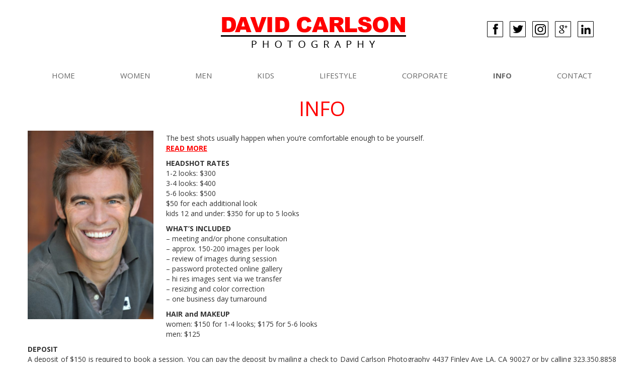

--- FILE ---
content_type: text/html; charset=UTF-8
request_url: https://davidcarlsonphotography.com/info/
body_size: 42407
content:
<!DOCTYPE html>
<html lang="en-US" class="no-js">
<head>
	<meta charset="UTF-8">
	<meta name="viewport" content="width=device-width, initial-scale=1">
	<link rel="profile" href="http://gmpg.org/xfn/11">
		<script>(function(html){html.className = html.className.replace(/\bno-js\b/,'js')})(document.documentElement);</script>
<title>INFO | David Carlson Photography</title>
<style id="dynamic-mobmenu-inline-css" type="text/css">
@media screen and ( min-width: 782px ){
		body.admin-bar .mobmenu, body.admin-bar .mobmenu-panel, .show-nav-left.admin-bar .mobmenu-overlay, .show-nav-right.admin-bar .mobmenu-overlay {
			top: 32px!important;
		}
				body.admin-bar .mobmenu-search-holder {
				top: 72px!important;
		}
}

@media screen and ( max-width: 782px ){
	body.admin-bar .mobmenu, body.admin-bar .mobmenu-panel, .show-nav-left.admin-bar .mobmenu-overlay, .show-nav-right.admin-bar .mobmenu-overlay {
		top: 46px!important;
	}

	body.admin-bar .mob-menu-header-banner {
		top: 0px!important;
	}
		body.admin-bar .mobmenu-search-holder {
		top: 86px!important;
	}
	body.admin-bar  .mob-menu-slideout .mobmenu-search-holder {
		top: 40px!important;
	}

}

@media screen and ( max-width: 479px ) {
	.mob-menu-overlay .mobmenu-content {
		padding-top: 5%;
	}
}

@media screen and ( max-width: 782px ) {
	.mob-menu-overlay .mobmenu-content {
		padding-top: 10%;
	}
}

@media screen and ( min-width: 782px ) {
	#mobmenu-footer li:hover {
		background-color: ;
	}
	#mobmenu-footer li:hover i {
		color: ;
	}
}

@media only screen and (min-width:911px){
	.mob_menu, .mobmenu-panel, .mobmenu, .mobmenu-cart-panel, .mobmenu-footer-menu-holder, .mobmenu-right-panel, .mobmenu-left-panel  {
		display: none!important;
	}
}

@media only screen and (max-width:910px) {

			
	.mobmenur-container i {
		color: #ffffff;
	}
	.mobmenul-container i {
		color: #ffffff;
	}
	.mobmenul-container img {
		max-height:  20px;
		float: left;
	}
	.mobmenur-container img {
		max-height:  20px;
		float: right;
	}
	.mob-expand-submenu i {
		font-size: 25px;
	}
	#mobmenuleft li a , #mobmenuleft li a:visited, .mobmenu-content h2, .mobmenu-content h3, .show-nav-left .mob-menu-copyright, .show-nav-left .mob-expand-submenu i {
		color: #ffffff;

	}
	.mob-cancel-button {
		font-size: 30px!important;
	}

	/* 3rd Level Left Menu Items Background color on Hover*/
	.mobmenu-content #mobmenuleft .sub-menu  .sub-menu li a:hover {
		color: #ccc;
	}
	/* 3rd Level Left Menu Items Background color on Hover*/
	.mobmenu-content #mobmenuleft .sub-menu .sub-menu li:hover {
		background-color: #666;
	}
	.mobmenu-content #mobmenuleft li:hover, .mobmenu-content #mobmenuright li:hover  {
		background-color: #ffffff;
	}
	.mobmenu-content #mobmenuright li:hover  {
		background-color: #F0F8FF ;
	}
	/* 3rd Level Right Menu Items Background color on Hover*/
	.mobmenu-content #mobmenuright .sub-menu .sub-menu li:hover {
		background-color: #666;
	}
	/* 3rd Level Right Menu Items Background color on Hover*/
	.mobmenu-content #mobmenuright .sub-menu  .sub-menu li a:hover {
		color: #ccc;
	}

		.mobmenu-content #mobmenuleft .sub-menu {
		background-color: #F0F8FF ;
		margin: 0;
		color: #ff0000 ;
		width: 100%;
		position: initial;
		height: 100%;
	}
	.mob-menu-left-bg-holder {
				opacity: 1;
		background-attachment: fixed ;
		background-position: center top ;
		-webkit-background-size:  cover;
		-moz-background-size: cover;
		background-size: cover;
	}
	.mob-menu-right-bg-holder { 
				opacity: 1;
		background-attachment: fixed ;
		background-position: center top ;
		-webkit-background-size: cover;
		-moz-background-size: cover;
		background-size:  cover;
	}
		.mobmenu-content #mobmenuleft .sub-menu a {
		color: #ff0000 ;
	}
	.mobmenu-content #mobmenuright .sub-menu  a {
		color: #F0F8FF ;
	}
	.mobmenu-content #mobmenuright .sub-menu .sub-menu {
		background-color: inherit;
	}
	.mobmenu-content #mobmenuright .sub-menu {
		background-color: #F0F8FF ;
		margin: 0;
		color: #F0F8FF ;
		position: initial;
		width: 100%;
	}
	#mobmenuleft li:hover a, #mobmenuleft li:hover i {
		color: #ff0000;
	}
	#mobmenuright li a , #mobmenuright li a:visited, .show-nav-right .mob-menu-copyright, .show-nav-right .mob-expand-submenu i {
		color: #FFF ;
	}
	#mobmenuright li a:hover {
		color: #455A64 ;
	}
	.mobmenul-container {
		top: 10px;
		margin-left: 5px;
		margin-top: 5px;
		height: 40px;
		float: left;
	}
	.mobmenur-container {
		top: 10px;
		margin-right: 5px;
		margin-top: 5px;
	}
		.mob-menu-logo-holder {
		margin-top:   5px;
		text-align:   center;
		margin-left:  0;
		margin-right: 0;
		height:       40px;
			}
	.mob-menu-header-holder {
		width:  100% ;
		background-color: #ff0000 ;
		height: 40px ;
		position:fixed;
	}
	body.mob-menu-overlay, body.mob-menu-slideout, body.mob-menu-slideout-over, body.mob-menu-slideout-top {
		padding-top: 40px;
	}
		.mobmenul-container, .mobmenur-container{
		position: absolute; 
	}
	.mobmenu-left-panel {
		background-color:#000000;;
		width:  270px;  
	}
	.mobmenu-right-panel {
		background-color:#689F38;		width:  270px; 
	}
	.show-nav-left .mobmenu-overlay, .show-nav-right .mobmenu-overlay, .show-mob-menu-search .mobmenu-overlay  {
		background: rgba(0, 0, 0, 0.83);
	}
	.mob-menu-slideout-top .mobmenu-overlay {
		display:none!important;
	}
	.mob-menu-slideout.show-nav-left .mobmenu-push-wrap, .mob-menu-slideout.show-nav-left .mob-menu-header-holder {
		-webkit-transform: translateX(270px);
		-moz-transform: translateX(270px);
		-ms-transform: translateX(270px);
		-o-transform: translateX(270px);
		transform: translateX(270px);
	}
	.mob-menu-slideout.show-nav-right .mobmenu-push-wrap, .mob-menu-slideout.show-nav-right .mob-menu-header-holder {
		-webkit-transform: translateX(-270px);
		-moz-transform: translateX(-270px);
		-ms-transform: translateX(-270px);
		-o-transform: translateX(-270px);
		transform: translateX(-270px);
	}
	.mob-menu-slideout-top .mobmenu-panel {
		width:  100%;
		height: 100%;
		z-index: 1;
		position: fixed;
		left: 0px;
		top: 0px;
		max-height: 100%;
		-webkit-transform: translateY(-100%);
		-moz-transform: translateY(-100%);
		-ms-transform: translateY(-100%);
		-o-transform: translateY(-100%);
		transform: translateY(-100%);
	}
	.mob-menu-slideout-top.show-nav-left .show-panel, .mob-menu-slideout-top.show-nav-right .show-panel  {
		-webkit-transform: translateY(0px);
		-moz-transform: translateY(0px);
		-ms-transform: translateY(0px);
		-o-transform: translateY(0px);
		transform: translateY(0px);
		z-index: 300000;
	}
	.mob-menu-slideout-over.show-nav-left .mobmenu-left-panel {
		overflow: hidden;
	}
	.show-nav-left .mobmenu-panel.show-panel , .show-nav-right .mobmenu-panel.show-panel {
		z-index: 300000;
	}
	/* Hides everything pushed outside of it */
	.mob-menu-slideout .mobmenu-panel, .mob-menu-slideout-over .mobmenu-panel, .mob-menu-slideout .mobmenu-cart-panel, .mob-menu-slideout-over .mobmenu-cart-panel {
		position: fixed;
		top: 0;
		height: 100%;
		overflow-y: auto;
		overflow-x: auto;
		z-index: 10000;
		opacity: 1;
	}
	/*End of Mobmenu Slide Over */
	.mobmenu .headertext { 
		color: #FFF ;
		text-decoration: none;
	}
	.headertext span {
		position: initial;
		line-height: 40px;
	}
	.mobmenu-search-holder {
		top: 40px;
	}
	/*Premium options  */
	
	/* Mobile Menu Frontend CSS Style*/
	body.mob-menu-overlay, body.mob-menu-slideout, body.mob-menu-slideout-over, body.mob-menu-slideout-top  {
		overflow-x: hidden;
	}
	
	.mobmenu-left-panel li a, .leftmbottom, .leftmtop{
		padding-left: 10%;
		padding-right: 10%;
	}
	.mobmenu-content li > .sub-menu li {
		padding-left: calc(10*1%);
	}

	.mobmenu-right-panel li, .rightmbottom, .rightmtop{
		padding-left: 10%;
		padding-right: 10%;
	}
	.mobmenul-container i {
		line-height: 30px;
		font-size: 30px;
		float: left;
	}
	.left-menu-icon-text {
		float: left;
		line-height: 30px;
		color: #222;
	}
	.mobmenu-left-panel .mobmenu-display-name {
		color: #ffffff;
	}
	.right-menu-icon-text {
		float: right;
		line-height: 30px;
		color: #222;
	}
	.mobmenur-container i {
		line-height: 30px;
		font-size: 30px;
		float: right;
	}
	.nav, .main-navigation, .genesis-nav-menu, #main-header, #et-top-navigation, .site-header, .site-branding, .ast-mobile-menu-buttons, .storefront-handheld-footer-bar, .hide {
		display: none!important;
	}
	
	.mob-standard-logo {
		display: inline-block;
		height:40px!important;	}
	.mob-retina-logo {
		height:40px!important;	}
	.mobmenu-content #mobmenuleft > li > a:hover {
		background-color: #ffffff;
	}

	.mobmenu-content #mobmenuright > li > a:hover {
		background-color: #F0F8FF;
	}
	.mobmenu-left-panel .mob-cancel-button {
		color: #666;
	}
	.mobmenu-right-panel .mob-cancel-button {
		color: #666;
	}	
	
}


.mob-menu-logo-holder > .headertext span,.mobmenu input.mob-menu-search-field {
	font-family:Dosis;
	font-size:20px;
	font-weight:inherit;
	font-style:normal;
	letter-spacing:normal;
	text-transform:none;
}

.left-menu-icon-text {
	font-family:Dosis;
	font-size:inherit;
	font-weight:inherit;
	font-style:normal;
	line-height:1.5em;
	letter-spacing:normal;
	text-transform:none;
}

#mobmenuleft .mob-expand-submenu,#mobmenuleft > .widgettitle,#mobmenuleft li a,#mobmenuleft li a:visited,#mobmenuleft .mobmenu-content h2,#mobmenuleft .mobmenu-content h3,.mobmenu-left-panel .mobmenu-display-name, .mobmenu-content .mobmenu-tabs-header li {
	font-family:Dosis;
	font-size:inherit;
	font-weight:inherit;
	font-style:normal;
	line-height:1.5em;
	letter-spacing:normal;
	text-transform:none;
}

.right-menu-icon-text {
	font-family:Dosis;
	font-size:inherit;
	font-weight:inherit;
	font-style:normal;
	line-height:1.5em;
	letter-spacing:normal;
	text-transform:none;
}

#mobmenuright li a,#mobmenuright li a:visited,#mobmenuright .mobmenu-content h2,#mobmenuright .mobmenu-content h3,.mobmenu-left-panel .mobmenu-display-name {
	font-family:Dosis;
	font-size:inherit;
	font-weight:inherit;
	font-style:normal;
	line-height:1.5em;
	letter-spacing:normal;
	text-transform:none;
}

</style>
		<!-- All in One SEO 4.1.6.2 -->
		<meta name="robots" content="max-image-preview:large" />
		<link rel="canonical" href="https://davidcarlsonphotography.com/info/" />
		<meta name="google" content="nositelinkssearchbox" />
		<script type="application/ld+json" class="aioseo-schema">
			{"@context":"https:\/\/schema.org","@graph":[{"@type":"WebSite","@id":"https:\/\/davidcarlsonphotography.com\/#website","url":"https:\/\/davidcarlsonphotography.com\/","name":"David Carlson Photography","inLanguage":"en-US","publisher":{"@id":"https:\/\/davidcarlsonphotography.com\/#organization"}},{"@type":"Organization","@id":"https:\/\/davidcarlsonphotography.com\/#organization","name":"David Carlson Photography","url":"https:\/\/davidcarlsonphotography.com\/"},{"@type":"BreadcrumbList","@id":"https:\/\/davidcarlsonphotography.com\/info\/#breadcrumblist","itemListElement":[{"@type":"ListItem","@id":"https:\/\/davidcarlsonphotography.com\/#listItem","position":1,"item":{"@type":"WebPage","@id":"https:\/\/davidcarlsonphotography.com\/","name":"Home","url":"https:\/\/davidcarlsonphotography.com\/"},"nextItem":"https:\/\/davidcarlsonphotography.com\/info\/#listItem"},{"@type":"ListItem","@id":"https:\/\/davidcarlsonphotography.com\/info\/#listItem","position":2,"item":{"@type":"WebPage","@id":"https:\/\/davidcarlsonphotography.com\/info\/","name":"INFO","url":"https:\/\/davidcarlsonphotography.com\/info\/"},"previousItem":"https:\/\/davidcarlsonphotography.com\/#listItem"}]},{"@type":"WebPage","@id":"https:\/\/davidcarlsonphotography.com\/info\/#webpage","url":"https:\/\/davidcarlsonphotography.com\/info\/","name":"INFO | David Carlson Photography","inLanguage":"en-US","isPartOf":{"@id":"https:\/\/davidcarlsonphotography.com\/#website"},"breadcrumb":{"@id":"https:\/\/davidcarlsonphotography.com\/info\/#breadcrumblist"},"datePublished":"2016-09-29T05:39:04+00:00","dateModified":"2017-05-28T05:25:51+00:00"}]}
		</script>
		<!-- All in One SEO -->

<link rel='dns-prefetch' href='//fonts.googleapis.com' />
<link rel='dns-prefetch' href='//s.w.org' />
<link rel="alternate" type="application/rss+xml" title="David Carlson Photography &raquo; Feed" href="https://davidcarlsonphotography.com/feed/" />
<link rel="alternate" type="application/rss+xml" title="David Carlson Photography &raquo; Comments Feed" href="https://davidcarlsonphotography.com/comments/feed/" />
<script type="text/javascript">
window._wpemojiSettings = {"baseUrl":"https:\/\/s.w.org\/images\/core\/emoji\/13.1.0\/72x72\/","ext":".png","svgUrl":"https:\/\/s.w.org\/images\/core\/emoji\/13.1.0\/svg\/","svgExt":".svg","source":{"concatemoji":"https:\/\/davidcarlsonphotography.com\/wp-includes\/js\/wp-emoji-release.min.js?ver=5.9.12"}};
/*! This file is auto-generated */
!function(e,a,t){var n,r,o,i=a.createElement("canvas"),p=i.getContext&&i.getContext("2d");function s(e,t){var a=String.fromCharCode;p.clearRect(0,0,i.width,i.height),p.fillText(a.apply(this,e),0,0);e=i.toDataURL();return p.clearRect(0,0,i.width,i.height),p.fillText(a.apply(this,t),0,0),e===i.toDataURL()}function c(e){var t=a.createElement("script");t.src=e,t.defer=t.type="text/javascript",a.getElementsByTagName("head")[0].appendChild(t)}for(o=Array("flag","emoji"),t.supports={everything:!0,everythingExceptFlag:!0},r=0;r<o.length;r++)t.supports[o[r]]=function(e){if(!p||!p.fillText)return!1;switch(p.textBaseline="top",p.font="600 32px Arial",e){case"flag":return s([127987,65039,8205,9895,65039],[127987,65039,8203,9895,65039])?!1:!s([55356,56826,55356,56819],[55356,56826,8203,55356,56819])&&!s([55356,57332,56128,56423,56128,56418,56128,56421,56128,56430,56128,56423,56128,56447],[55356,57332,8203,56128,56423,8203,56128,56418,8203,56128,56421,8203,56128,56430,8203,56128,56423,8203,56128,56447]);case"emoji":return!s([10084,65039,8205,55357,56613],[10084,65039,8203,55357,56613])}return!1}(o[r]),t.supports.everything=t.supports.everything&&t.supports[o[r]],"flag"!==o[r]&&(t.supports.everythingExceptFlag=t.supports.everythingExceptFlag&&t.supports[o[r]]);t.supports.everythingExceptFlag=t.supports.everythingExceptFlag&&!t.supports.flag,t.DOMReady=!1,t.readyCallback=function(){t.DOMReady=!0},t.supports.everything||(n=function(){t.readyCallback()},a.addEventListener?(a.addEventListener("DOMContentLoaded",n,!1),e.addEventListener("load",n,!1)):(e.attachEvent("onload",n),a.attachEvent("onreadystatechange",function(){"complete"===a.readyState&&t.readyCallback()})),(n=t.source||{}).concatemoji?c(n.concatemoji):n.wpemoji&&n.twemoji&&(c(n.twemoji),c(n.wpemoji)))}(window,document,window._wpemojiSettings);
</script>
<style type="text/css">
img.wp-smiley,
img.emoji {
	display: inline !important;
	border: none !important;
	box-shadow: none !important;
	height: 1em !important;
	width: 1em !important;
	margin: 0 0.07em !important;
	vertical-align: -0.1em !important;
	background: none !important;
	padding: 0 !important;
}
</style>
	<link rel='stylesheet' id='wp-block-library-css'  href='https://davidcarlsonphotography.com/wp-includes/css/dist/block-library/style.min.css?ver=5.9.12' type='text/css' media='all' />
<style id='global-styles-inline-css' type='text/css'>
body{--wp--preset--color--black: #000000;--wp--preset--color--cyan-bluish-gray: #abb8c3;--wp--preset--color--white: #ffffff;--wp--preset--color--pale-pink: #f78da7;--wp--preset--color--vivid-red: #cf2e2e;--wp--preset--color--luminous-vivid-orange: #ff6900;--wp--preset--color--luminous-vivid-amber: #fcb900;--wp--preset--color--light-green-cyan: #7bdcb5;--wp--preset--color--vivid-green-cyan: #00d084;--wp--preset--color--pale-cyan-blue: #8ed1fc;--wp--preset--color--vivid-cyan-blue: #0693e3;--wp--preset--color--vivid-purple: #9b51e0;--wp--preset--gradient--vivid-cyan-blue-to-vivid-purple: linear-gradient(135deg,rgba(6,147,227,1) 0%,rgb(155,81,224) 100%);--wp--preset--gradient--light-green-cyan-to-vivid-green-cyan: linear-gradient(135deg,rgb(122,220,180) 0%,rgb(0,208,130) 100%);--wp--preset--gradient--luminous-vivid-amber-to-luminous-vivid-orange: linear-gradient(135deg,rgba(252,185,0,1) 0%,rgba(255,105,0,1) 100%);--wp--preset--gradient--luminous-vivid-orange-to-vivid-red: linear-gradient(135deg,rgba(255,105,0,1) 0%,rgb(207,46,46) 100%);--wp--preset--gradient--very-light-gray-to-cyan-bluish-gray: linear-gradient(135deg,rgb(238,238,238) 0%,rgb(169,184,195) 100%);--wp--preset--gradient--cool-to-warm-spectrum: linear-gradient(135deg,rgb(74,234,220) 0%,rgb(151,120,209) 20%,rgb(207,42,186) 40%,rgb(238,44,130) 60%,rgb(251,105,98) 80%,rgb(254,248,76) 100%);--wp--preset--gradient--blush-light-purple: linear-gradient(135deg,rgb(255,206,236) 0%,rgb(152,150,240) 100%);--wp--preset--gradient--blush-bordeaux: linear-gradient(135deg,rgb(254,205,165) 0%,rgb(254,45,45) 50%,rgb(107,0,62) 100%);--wp--preset--gradient--luminous-dusk: linear-gradient(135deg,rgb(255,203,112) 0%,rgb(199,81,192) 50%,rgb(65,88,208) 100%);--wp--preset--gradient--pale-ocean: linear-gradient(135deg,rgb(255,245,203) 0%,rgb(182,227,212) 50%,rgb(51,167,181) 100%);--wp--preset--gradient--electric-grass: linear-gradient(135deg,rgb(202,248,128) 0%,rgb(113,206,126) 100%);--wp--preset--gradient--midnight: linear-gradient(135deg,rgb(2,3,129) 0%,rgb(40,116,252) 100%);--wp--preset--duotone--dark-grayscale: url('#wp-duotone-dark-grayscale');--wp--preset--duotone--grayscale: url('#wp-duotone-grayscale');--wp--preset--duotone--purple-yellow: url('#wp-duotone-purple-yellow');--wp--preset--duotone--blue-red: url('#wp-duotone-blue-red');--wp--preset--duotone--midnight: url('#wp-duotone-midnight');--wp--preset--duotone--magenta-yellow: url('#wp-duotone-magenta-yellow');--wp--preset--duotone--purple-green: url('#wp-duotone-purple-green');--wp--preset--duotone--blue-orange: url('#wp-duotone-blue-orange');--wp--preset--font-size--small: 13px;--wp--preset--font-size--medium: 20px;--wp--preset--font-size--large: 36px;--wp--preset--font-size--x-large: 42px;}.has-black-color{color: var(--wp--preset--color--black) !important;}.has-cyan-bluish-gray-color{color: var(--wp--preset--color--cyan-bluish-gray) !important;}.has-white-color{color: var(--wp--preset--color--white) !important;}.has-pale-pink-color{color: var(--wp--preset--color--pale-pink) !important;}.has-vivid-red-color{color: var(--wp--preset--color--vivid-red) !important;}.has-luminous-vivid-orange-color{color: var(--wp--preset--color--luminous-vivid-orange) !important;}.has-luminous-vivid-amber-color{color: var(--wp--preset--color--luminous-vivid-amber) !important;}.has-light-green-cyan-color{color: var(--wp--preset--color--light-green-cyan) !important;}.has-vivid-green-cyan-color{color: var(--wp--preset--color--vivid-green-cyan) !important;}.has-pale-cyan-blue-color{color: var(--wp--preset--color--pale-cyan-blue) !important;}.has-vivid-cyan-blue-color{color: var(--wp--preset--color--vivid-cyan-blue) !important;}.has-vivid-purple-color{color: var(--wp--preset--color--vivid-purple) !important;}.has-black-background-color{background-color: var(--wp--preset--color--black) !important;}.has-cyan-bluish-gray-background-color{background-color: var(--wp--preset--color--cyan-bluish-gray) !important;}.has-white-background-color{background-color: var(--wp--preset--color--white) !important;}.has-pale-pink-background-color{background-color: var(--wp--preset--color--pale-pink) !important;}.has-vivid-red-background-color{background-color: var(--wp--preset--color--vivid-red) !important;}.has-luminous-vivid-orange-background-color{background-color: var(--wp--preset--color--luminous-vivid-orange) !important;}.has-luminous-vivid-amber-background-color{background-color: var(--wp--preset--color--luminous-vivid-amber) !important;}.has-light-green-cyan-background-color{background-color: var(--wp--preset--color--light-green-cyan) !important;}.has-vivid-green-cyan-background-color{background-color: var(--wp--preset--color--vivid-green-cyan) !important;}.has-pale-cyan-blue-background-color{background-color: var(--wp--preset--color--pale-cyan-blue) !important;}.has-vivid-cyan-blue-background-color{background-color: var(--wp--preset--color--vivid-cyan-blue) !important;}.has-vivid-purple-background-color{background-color: var(--wp--preset--color--vivid-purple) !important;}.has-black-border-color{border-color: var(--wp--preset--color--black) !important;}.has-cyan-bluish-gray-border-color{border-color: var(--wp--preset--color--cyan-bluish-gray) !important;}.has-white-border-color{border-color: var(--wp--preset--color--white) !important;}.has-pale-pink-border-color{border-color: var(--wp--preset--color--pale-pink) !important;}.has-vivid-red-border-color{border-color: var(--wp--preset--color--vivid-red) !important;}.has-luminous-vivid-orange-border-color{border-color: var(--wp--preset--color--luminous-vivid-orange) !important;}.has-luminous-vivid-amber-border-color{border-color: var(--wp--preset--color--luminous-vivid-amber) !important;}.has-light-green-cyan-border-color{border-color: var(--wp--preset--color--light-green-cyan) !important;}.has-vivid-green-cyan-border-color{border-color: var(--wp--preset--color--vivid-green-cyan) !important;}.has-pale-cyan-blue-border-color{border-color: var(--wp--preset--color--pale-cyan-blue) !important;}.has-vivid-cyan-blue-border-color{border-color: var(--wp--preset--color--vivid-cyan-blue) !important;}.has-vivid-purple-border-color{border-color: var(--wp--preset--color--vivid-purple) !important;}.has-vivid-cyan-blue-to-vivid-purple-gradient-background{background: var(--wp--preset--gradient--vivid-cyan-blue-to-vivid-purple) !important;}.has-light-green-cyan-to-vivid-green-cyan-gradient-background{background: var(--wp--preset--gradient--light-green-cyan-to-vivid-green-cyan) !important;}.has-luminous-vivid-amber-to-luminous-vivid-orange-gradient-background{background: var(--wp--preset--gradient--luminous-vivid-amber-to-luminous-vivid-orange) !important;}.has-luminous-vivid-orange-to-vivid-red-gradient-background{background: var(--wp--preset--gradient--luminous-vivid-orange-to-vivid-red) !important;}.has-very-light-gray-to-cyan-bluish-gray-gradient-background{background: var(--wp--preset--gradient--very-light-gray-to-cyan-bluish-gray) !important;}.has-cool-to-warm-spectrum-gradient-background{background: var(--wp--preset--gradient--cool-to-warm-spectrum) !important;}.has-blush-light-purple-gradient-background{background: var(--wp--preset--gradient--blush-light-purple) !important;}.has-blush-bordeaux-gradient-background{background: var(--wp--preset--gradient--blush-bordeaux) !important;}.has-luminous-dusk-gradient-background{background: var(--wp--preset--gradient--luminous-dusk) !important;}.has-pale-ocean-gradient-background{background: var(--wp--preset--gradient--pale-ocean) !important;}.has-electric-grass-gradient-background{background: var(--wp--preset--gradient--electric-grass) !important;}.has-midnight-gradient-background{background: var(--wp--preset--gradient--midnight) !important;}.has-small-font-size{font-size: var(--wp--preset--font-size--small) !important;}.has-medium-font-size{font-size: var(--wp--preset--font-size--medium) !important;}.has-large-font-size{font-size: var(--wp--preset--font-size--large) !important;}.has-x-large-font-size{font-size: var(--wp--preset--font-size--x-large) !important;}
</style>
<link rel='stylesheet' id='contact-form-7-css'  href='https://davidcarlsonphotography.com/wp-content/plugins/contact-form-7/includes/css/styles.css?ver=5.5.4' type='text/css' media='all' />
<link rel='stylesheet' id='twentysixteen-fonts-css'  href='https://fonts.googleapis.com/css?family=Merriweather%3A400%2C700%2C900%2C400italic%2C700italic%2C900italic%7CMontserrat%3A400%2C700%7CInconsolata%3A400&#038;subset=latin%2Clatin-ext' type='text/css' media='all' />
<link rel='stylesheet' id='genericons-css'  href='https://davidcarlsonphotography.com/wp-content/themes/david_carlson/genericons/genericons.css?ver=3.4.1' type='text/css' media='all' />
<link rel='stylesheet' id='twentysixteen-style-css'  href='https://davidcarlsonphotography.com/wp-content/themes/david_carlson/style.css?ver=5.9.12' type='text/css' media='all' />
<!--[if lt IE 10]>
<link rel='stylesheet' id='twentysixteen-ie-css'  href='https://davidcarlsonphotography.com/wp-content/themes/david_carlson/css/ie.css?ver=20150930' type='text/css' media='all' />
<![endif]-->
<!--[if lt IE 9]>
<link rel='stylesheet' id='twentysixteen-ie8-css'  href='https://davidcarlsonphotography.com/wp-content/themes/david_carlson/css/ie8.css?ver=20151230' type='text/css' media='all' />
<![endif]-->
<!--[if lt IE 8]>
<link rel='stylesheet' id='twentysixteen-ie7-css'  href='https://davidcarlsonphotography.com/wp-content/themes/david_carlson/css/ie7.css?ver=20150930' type='text/css' media='all' />
<![endif]-->
<link rel='stylesheet' id='mm-google-webfont-dosis-css'  href='//fonts.googleapis.com/css?family=Dosis%3Ainherit%2C400&#038;subset=latin%2Clatin-ext&#038;ver=5.9.12' type='text/css' media='all' />
<link rel='stylesheet' id='cssmobmenu-icons-css'  href='https://davidcarlsonphotography.com/wp-content/plugins/mobile-menu/includes/css/mobmenu-icons.css?ver=5.9.12' type='text/css' media='all' />
<link rel='stylesheet' id='cssmobmenu-css'  href='https://davidcarlsonphotography.com/wp-content/plugins/mobile-menu/includes/css/mobmenu.css?ver=2.8.2.6' type='text/css' media='all' />
<!--[if lt IE 9]>
<script type='text/javascript' src='https://davidcarlsonphotography.com/wp-content/themes/david_carlson/js/html5.js?ver=3.7.3' id='twentysixteen-html5-js'></script>
<![endif]-->
<script type='text/javascript' src='https://davidcarlsonphotography.com/wp-includes/js/jquery/jquery.min.js?ver=3.6.0' id='jquery-core-js'></script>
<script type='text/javascript' src='https://davidcarlsonphotography.com/wp-includes/js/jquery/jquery-migrate.min.js?ver=3.3.2' id='jquery-migrate-js'></script>
<script type='text/javascript' src='https://davidcarlsonphotography.com/wp-content/plugins/mobile-menu/includes/js/mobmenu.js?ver=2.8.2.6' id='mobmenujs-js'></script>
<link rel="https://api.w.org/" href="https://davidcarlsonphotography.com/wp-json/" /><link rel="alternate" type="application/json" href="https://davidcarlsonphotography.com/wp-json/wp/v2/pages/16" /><link rel="EditURI" type="application/rsd+xml" title="RSD" href="https://davidcarlsonphotography.com/xmlrpc.php?rsd" />
<link rel="wlwmanifest" type="application/wlwmanifest+xml" href="https://davidcarlsonphotography.com/wp-includes/wlwmanifest.xml" /> 
<meta name="generator" content="WordPress 5.9.12" />
<link rel='shortlink' href='https://davidcarlsonphotography.com/?p=16' />
<link rel="alternate" type="application/json+oembed" href="https://davidcarlsonphotography.com/wp-json/oembed/1.0/embed?url=https%3A%2F%2Fdavidcarlsonphotography.com%2Finfo%2F" />
<link rel="alternate" type="text/xml+oembed" href="https://davidcarlsonphotography.com/wp-json/oembed/1.0/embed?url=https%3A%2F%2Fdavidcarlsonphotography.com%2Finfo%2F&#038;format=xml" />
<script type="text/javascript">
(function(url){
	if(/(?:Chrome\/26\.0\.1410\.63 Safari\/537\.31|WordfenceTestMonBot)/.test(navigator.userAgent)){ return; }
	var addEvent = function(evt, handler) {
		if (window.addEventListener) {
			document.addEventListener(evt, handler, false);
		} else if (window.attachEvent) {
			document.attachEvent('on' + evt, handler);
		}
	};
	var removeEvent = function(evt, handler) {
		if (window.removeEventListener) {
			document.removeEventListener(evt, handler, false);
		} else if (window.detachEvent) {
			document.detachEvent('on' + evt, handler);
		}
	};
	var evts = 'contextmenu dblclick drag dragend dragenter dragleave dragover dragstart drop keydown keypress keyup mousedown mousemove mouseout mouseover mouseup mousewheel scroll'.split(' ');
	var logHuman = function() {
		if (window.wfLogHumanRan) { return; }
		window.wfLogHumanRan = true;
		var wfscr = document.createElement('script');
		wfscr.type = 'text/javascript';
		wfscr.async = true;
		wfscr.src = url + '&r=' + Math.random();
		(document.getElementsByTagName('head')[0]||document.getElementsByTagName('body')[0]).appendChild(wfscr);
		for (var i = 0; i < evts.length; i++) {
			removeEvent(evts[i], logHuman);
		}
	};
	for (var i = 0; i < evts.length; i++) {
		addEvent(evts[i], logHuman);
	}
})('//davidcarlsonphotography.com/?wordfence_lh=1&hid=05C80476C756ED136BF442E0B4B68739');
</script>	<script>
	  (function(i,s,o,g,r,a,m){i['GoogleAnalyticsObject']=r;i[r]=i[r]||function(){
	  (i[r].q=i[r].q||[]).push(arguments)},i[r].l=1*new Date();a=s.createElement(o),
	  m=s.getElementsByTagName(o)[0];a.async=1;a.src=g;m.parentNode.insertBefore(a,m)
	  })(window,document,'script','https://www.google-analytics.com/analytics.js','ga');

	  ga('create', 'UA-100451161-1', 'auto');
	  ga('send', 'pageview');

	</script>
	<meta name="google-site-verification" content="NakoMGFz8TXKPOsRes52mHIKUh3qPHB2-yrVXlcYEew" />

<link href="https://davidcarlsonphotography.com/wp-content/themes/david_carlson/css/owl.carousel.css" rel="stylesheet">
<link href="https://davidcarlsonphotography.com/wp-content/themes/david_carlson/css/owl.theme.css" rel="stylesheet">

<link href='https://fonts.googleapis.com/css?family=Open+Sans:400,600,700' rel='stylesheet' type='text/css'>
</head>

<body class="page-template page-template-template-parts page-template-full-width page-template-template-partsfull-width-php page page-id-16 mob-menu-slideout-over">

<div id="page" class="site">
  <div class="header_bg">
	<div class="site-inner">
	<a class="skip-link screen-reader-text" href="#content">Skip to content</a>
    
    <header id="masthead" class="site-header" role="banner">
    <div class="site-header-main">
    
    <div class="site-branding">
    <div class="site-title"><a href="https://davidcarlsonphotography.com/" rel="home"><img src="https://davidcarlsonphotography.com/wp-content/themes/david_carlson/images/logo.png" title="David Carlson Photography"></a></div>
    </div><!-- .site-branding -->
    
    




 	<div class="headerright">
    			<div class="textwidget"><a href="https://www.facebook.com/dcphoto2016" target="_blank" rel="noopener">
<img src="https://davidcarlsonphotography.com/wp-content/uploads/2016/09/icon_01-2.png">
</a>

<a href="https://twitter.com/dcphoto2016" target="_blank" rel="noopener">
<img src="https://davidcarlsonphotography.com/wp-content/uploads/2016/09/icon_02.png">
</a>

<a href="https://www.instagram.com/davidcarlsonphotography/" target="_blank" rel="noopener">
<img src="https://davidcarlsonphotography.com/wp-content/uploads/2016/10/instagram.png">
</a>

<a href="https://plus.google.com/u/0/+davidcarlsonphotographyLosAngeles" target="_blank" rel="noopener">
<img src="https://davidcarlsonphotography.com/wp-content/uploads/2016/09/icon_03.png">
</a>


<a href="https://www.linkedin.com/in/david-carlson-6628769?trk=nav_responsive_tab_pro" target="_blank" rel="noopener">
<img src="https://davidcarlsonphotography.com/wp-content/uploads/2016/09/icon_04.png">
</a></div>
		    </div>
    <div class="clearme">&nbsp;</div>

		<button id="menu-toggle" class="menu-toggle">Menu</button>
    <div id="site-header-menu" class="site-header-menu">
	    <nav id="site-navigation" class="main-navigation" role="navigation" aria-label="Primary Menu">
    <div class="menu-main-manu-container"><ul id="menu-main-manu" class="primary-menu"><li id="menu-item-20" class="menu-item menu-item-type-post_type menu-item-object-page menu-item-home menu-item-20"><a href="https://davidcarlsonphotography.com/">HOME</a></li>
<li id="menu-item-21" class="menu-item menu-item-type-post_type menu-item-object-page menu-item-21"><a href="https://davidcarlsonphotography.com/women/">WOMEN</a></li>
<li id="menu-item-22" class="menu-item menu-item-type-post_type menu-item-object-page menu-item-22"><a href="https://davidcarlsonphotography.com/men/">MEN</a></li>
<li id="menu-item-23" class="menu-item menu-item-type-post_type menu-item-object-page menu-item-23"><a href="https://davidcarlsonphotography.com/kids/">KIDS</a></li>
<li id="menu-item-24" class="menu-item menu-item-type-post_type menu-item-object-page menu-item-24"><a href="https://davidcarlsonphotography.com/lifestyle/">LIFESTYLE</a></li>
<li id="menu-item-25" class="menu-item menu-item-type-post_type menu-item-object-page menu-item-25"><a href="https://davidcarlsonphotography.com/corporate/">CORPORATE</a></li>
<li id="menu-item-26" class="menu-item menu-item-type-post_type menu-item-object-page current-menu-item page_item page-item-16 current_page_item menu-item-26"><a href="https://davidcarlsonphotography.com/info/" aria-current="page">INFO</a></li>
<li id="menu-item-27" class="menu-item menu-item-type-post_type menu-item-object-page menu-item-27"><a href="https://davidcarlsonphotography.com/contact/">CONTACT</a></li>
</ul></div>	</nav><!-- .main-navigation -->
	
		</div><!-- .site-header-menu -->
	
    	</div><!-- .site-header-main -->

		</header><!-- .site-header -->
</div></div>
<div class="clearme">&nbsp;</div>
		<div id="content" class="site-content">
</div>
<div class="full_content">

	<div id="content" class="site-content">

	<div id="primary" class="content-area">

	<main id="main" class="site-main" role="main">

	
<article id="post-16" class="post-16 page type-page status-publish hentry">
	<header class="entry-header">
		<h1 class="entry-title">INFO</h1>	</header><!-- .entry-header -->

	
	<div class="entry-content">
		<div class="info">
<p><img class="alignleft size-medium wp-image-789" src="https://davidcarlsonphotography.com/wp-content/uploads/2016/09/david-carlson_www.davidcarlsonphotography.com_-501x752.jpg" alt="david-carlson_www-davidcarlsonphotography-com" width="250" srcset="https://davidcarlsonphotography.com/wp-content/uploads/2016/09/david-carlson_www.davidcarlsonphotography.com_-501x752.jpg 501w, https://davidcarlsonphotography.com/wp-content/uploads/2016/09/david-carlson_www.davidcarlsonphotography.com_.jpg 509w" sizes="(max-width: 501px) 85vw, 501px" /></p>
<p>The best shots usually happen when you’re comfortable enough to be yourself.<br />
<span style="text-decoration: underline;"><strong><span style="color: #ff0000;"><a style="color: #ff0000; text-decoration: underline;" href="https://davidcarlsonphotography.com/about/">READ MORE</a></span></strong></span></p>
<p><strong>HEADSHOT RATES</strong><br />
1-2 looks: $300<br />
3-4 looks: $400<br />
5-6 looks: $500<br />
$50 for each additional look<br />
kids 12 and under: $350 for up to 5 looks</p>
<p><strong>WHAT&#8217;S INCLUDED</strong><br />
&#8211; meeting and/or phone consultation<br />
&#8211; approx. 150-200 images per look<br />
&#8211; review of images during session<br />
&#8211; password protected online gallery<br />
&#8211; hi res images sent via we transfer<br />
&#8211; resizing and color correction<br />
&#8211; one business day turnaround</p>
<p><strong>HAIR and MAKEUP</strong><br />
women: $150 for 1-4 looks; $175 for 5-6 looks<br />
men: $125</p>
<p><strong>DEPOSIT</strong><br />
A deposit of $150 is required to book a session. You can pay the deposit by mailing a check to David Carlson Photography 4437 Finley Ave LA, CA 90027 or by calling 323.350.8858 to pay by credit card. Please note: two business days are required to reschedule, otherwise your deposit will be forfeited.</p>
<p><strong>RETOUCHING RATES</strong><br />
$25 per shot. Discounts for multiple images.<br />
OR pay $100 at time of shoot for up to 10 images.</p>
<p><strong>DISCOUNTS</strong><br />
Please call or email about group and family discounts.</p>
<p><strong>FORMS OF PAYMENT</strong><br />
Cash, check, and all major credit cards</p>
<p><strong>FAQs</strong><br />
<a href="https://davidcarlsonphotography.com/faqs/">click here</a></p>
<p><span style="color: #000000;"><strong>E-mail: <a href="mailto:david@davidcarlsonphotography.com">david@davidcarlsonphotography.com</a></strong></span></p>
</div>
	</div><!-- .entry-content -->

	
</article><!-- #post-## -->



	</main><!-- .site-main -->



	


</div><!-- .content-area -->

</div></div>











		</div><!-- .site-content -->


<!-- FOOTER NAV START -->
<div class="footernav">

			<div class="textwidget"><h3>Book Your Session Now. </h3>
<a href="tel:3233508858">
<h4>Call Us on 323.350.8858</h4>
</a></div>
		<!--< ?php if ( has_nav_menu( 'primary' ) ) : ?>
				<nav class="main-navigation" role="navigation" aria-label="< ?php esc_attr_e( 'Footer Primary Menu', 'twentysixteen' ); ?>">
					< ?php
						wp_nav_menu( array(
							'theme_location' => 'primary',
							'menu_class'     => 'primary-menu',
						 ) );
					?>
				</nav>
			< ?php endif; ?>

			< ?php if ( has_nav_menu( 'social' ) ) : ?>
				<nav class="social-navigation" role="navigation" aria-label="< ?php esc_attr_e( 'Footer Social Links Menu', 'twentysixteen' ); ?>">
					< ?php
						wp_nav_menu( array(
							'theme_location' => 'social',
							'menu_class'     => 'social-links-menu',
							'depth'          => 1,
							'link_before'    => '<span class="screen-reader-text">',
							'link_after'     => '</span>',
						) );
					?>
				</nav>
			< ?php endif; ?>
            -->
</div>
<!-- FOOTER NAV END -->



		<footer id="colophon" class="site-footer" role="contentinfo">
			

			<div class="site-info">
				
				<span class="site-title">Copyright &copy; 2026 DAVID CARLSON PHOTOGRAPHY. All rights reserved.| Call 323.350.8858 |</span>
                <a href="https://www.websiteservice4all.com" target="_blank">San Diego Web Design</a><a href="https://www.websiteservice4all.com" target="_blank"> by </a><a href="https://www.websiteservice4all.com" target="_blank">WebsiteService4All.Com</a> 
				
			</div><!-- .site-info -->
		</footer><!-- .site-footer -->
	</div><!-- .site-inner -->
</div><!-- .site -->


<div class="mobmenu-overlay"></div><div class="mob-menu-header-holder mobmenu"  data-menu-display="mob-menu-slideout-over" data-open-icon="down-open" data-close-icon="up-open"><div  class="mobmenul-container"><a href="#" class="mobmenu-left-bt mobmenu-trigger-action" data-panel-target="mobmenu-left-panel" aria-label="Left Menu Button"><i class="mob-icon-menu mob-menu-icon"></i><i class="mob-icon-cancel-1 mob-cancel-button"></i></a></div><div class="mob-menu-logo-holder"><a href="https://davidcarlsonphotography.com" class="headertext"><span>David Carlson Photography</span></a></div><div class="mobmenur-container"></div></div>
		<div class="mobmenu-left-alignment mobmenu-panel mobmenu-left-panel  ">
		<a href="#" class="mobmenu-left-bt" aria-label="Left Menu Button"><i class="mob-icon-cancel-1 mob-cancel-button"></i></a>

		<div class="mobmenu-content">
		<div class="menu-main-manu-container"><ul id="mobmenuleft" role="menubar" aria-label="Main navigation for mobile devices"><li role="none"  class="menu-item menu-item-type-post_type menu-item-object-page menu-item-home menu-item-20"><a href="https://davidcarlsonphotography.com/" role="menuitem" class="">HOME</a></li><li role="none"  class="menu-item menu-item-type-post_type menu-item-object-page menu-item-21"><a href="https://davidcarlsonphotography.com/women/" role="menuitem" class="">WOMEN</a></li><li role="none"  class="menu-item menu-item-type-post_type menu-item-object-page menu-item-22"><a href="https://davidcarlsonphotography.com/men/" role="menuitem" class="">MEN</a></li><li role="none"  class="menu-item menu-item-type-post_type menu-item-object-page menu-item-23"><a href="https://davidcarlsonphotography.com/kids/" role="menuitem" class="">KIDS</a></li><li role="none"  class="menu-item menu-item-type-post_type menu-item-object-page menu-item-24"><a href="https://davidcarlsonphotography.com/lifestyle/" role="menuitem" class="">LIFESTYLE</a></li><li role="none"  class="menu-item menu-item-type-post_type menu-item-object-page menu-item-25"><a href="https://davidcarlsonphotography.com/corporate/" role="menuitem" class="">CORPORATE</a></li><li role="none"  class="menu-item menu-item-type-post_type menu-item-object-page current-menu-item page_item page-item-16 current_page_item menu-item-26"><a href="https://davidcarlsonphotography.com/info/" role="menuitem" class="">INFO</a></li><li role="none"  class="menu-item menu-item-type-post_type menu-item-object-page menu-item-27"><a href="https://davidcarlsonphotography.com/contact/" role="menuitem" class="">CONTACT</a></li></ul></div>
		</div><div class="mob-menu-left-bg-holder"></div></div>

		<script type='text/javascript' src='https://davidcarlsonphotography.com/wp-includes/js/dist/vendor/regenerator-runtime.min.js?ver=0.13.9' id='regenerator-runtime-js'></script>
<script type='text/javascript' src='https://davidcarlsonphotography.com/wp-includes/js/dist/vendor/wp-polyfill.min.js?ver=3.15.0' id='wp-polyfill-js'></script>
<script type='text/javascript' id='contact-form-7-js-extra'>
/* <![CDATA[ */
var wpcf7 = {"api":{"root":"https:\/\/davidcarlsonphotography.com\/wp-json\/","namespace":"contact-form-7\/v1"}};
/* ]]> */
</script>
<script type='text/javascript' src='https://davidcarlsonphotography.com/wp-content/plugins/contact-form-7/includes/js/index.js?ver=5.5.4' id='contact-form-7-js'></script>
<script type='text/javascript' src='https://davidcarlsonphotography.com/wp-content/themes/david_carlson/js/skip-link-focus-fix.js?ver=20151112' id='twentysixteen-skip-link-focus-fix-js'></script>
<script type='text/javascript' id='twentysixteen-script-js-extra'>
/* <![CDATA[ */
var screenReaderText = {"expand":"expand child menu","collapse":"collapse child menu"};
/* ]]> */
</script>
<script type='text/javascript' src='https://davidcarlsonphotography.com/wp-content/themes/david_carlson/js/functions.js?ver=20151204' id='twentysixteen-script-js'></script>

<script src="https://ajax.googleapis.com/ajax/libs/jquery/1.11.3/jquery.min.js"></script>
 <script src="https://davidcarlsonphotography.com/wp-content/themes/david_carlson/js/owl.carousel.js"></script>
 
 <script>
	jQuery(document).ready(function() {
     
    jQuery("#owl-demo").owlCarousel({
     
          navigation : false, // Show next and prev buttons
          slideSpeed : 300,
          paginationSpeed : 400,
          singleItem: true,
		  autoPlay: true,
		  pagination : false,
		  autoPlay : 5000
     
          // "singleItem:true" is a shortcut for:
          // items : 1, 
          // itemsDesktop : false,
          // itemsDesktopSmall : false,
          // itemsTablet: false,
          // itemsMobile : false
     
      });
     
    });

</script>


</body>
</html>



--- FILE ---
content_type: text/css
request_url: https://davidcarlsonphotography.com/wp-content/themes/david_carlson/style.css?ver=5.9.12
body_size: 93610
content:
/*

Theme Name: David Carlson Theme

Theme URI: #

Author: WebsiteService4All

Author URI: https://www.websiteservice4all.com

Description: 

Version: 1.1

License: GNU General Public License v2 or later

License URI: http://www.gnu.org/licenses/gpl-2.0.html

Tags: Green,

Text Domain: David Carlson



This theme, like WordPress, is licensed under the GPL.

Use it to make something cool, have fun, and share what you've learned with others.

*/





/**

 * Table of Contents

 *

 * 1.0 - Normalize

 * 2.0 - Genericons

 * 3.0 - Typography

 * 4.0 - Elements

 * 5.0 - Forms

 * 6.0 - Navigation

 *   6.1 - Links

 *   6.2 - Menus

 * 7.0 - Accessibility

 * 8.0 - Alignments

 * 9.0 - Clearings

 * 10.0 - Widgets

 * 11.0 - Content

 *    11.1 - Header

 *    11.2 - Posts and pages

 *    11.3 - Post Formats

 *    11.4 - Comments

 *    11.5 - Sidebar

 *    11.6 - Footer

 * 12.0 - Media

 *    12.1 - Captions

 *    12.2 - Galleries

 * 13.0 - Multisite

 * 14.0 - Media Queries

 *    14.1 - >= 710px

 *    14.2 - >= 783px

 *    14.3 - >= 910px

 *    14.4 - >= 985px

 *    14.5 - >= 1200px

 * 15.0 - Print

 */





/**

 * 1.0 - Normalize

 *

 * Normalizing styles have been helped along thanks to the fine work of

 * Nicolas Gallagher and Jonathan Neal http://necolas.github.com/normalize.css/

 */



html {

	font-family: 'Open Sans', sans-serif;

	-webkit-text-size-adjust: 100%;

	-ms-text-size-adjust: 100%;

}



body {

	margin: 0;

}



article,

aside,

details,

figcaption,

figure,

footer,

header,

main,

menu,

nav,

section,

summary {

	display: block;

}



audio,

canvas,

progress,

video {

	display: inline-block;

	vertical-align: baseline;

}



audio:not([controls]) {

	display: none;

	height: 0;

}



[hidden],

template {

	display: none;

}



a {

	background-color: transparent;

}



abbr[title] {

	border-bottom: 1px dotted;

}



b,

strong {

	font-weight: 700;

}



small {

	font-size: 80%;

}



sub,

sup {

	font-size: 75%;

	line-height: 0;

	position: relative;

	vertical-align: baseline;

}



sup {

	top: -0.5em;

}



sub {

	bottom: -0.25em;

}



img {

	border: 0;

}



svg:not(:root) {

	overflow: hidden;

}



figure {

	margin: 0;

}



hr {

	-webkit-box-sizing: content-box;

	-moz-box-sizing: content-box;

	box-sizing: content-box;

}



code,

kbd,

pre,

samp {

	font-size: 1em;

}



button,

input,

optgroup,

select,

textarea {

	color: inherit;

	font: inherit;

	margin: 0;

}



select {

	text-transform: none;

}



button {

	overflow: visible;

}



button,

input,

select,

textarea {

	max-width: 100%;

}



button,

html input[type="button"],

input[type="reset"],

input[type="submit"] {

	-webkit-appearance: button;

	cursor: pointer;

}



button[disabled],

html input[disabled] {

	cursor: default;

	opacity: .5;

}



button::-moz-focus-inner,

input::-moz-focus-inner {

	border: 0;

	padding: 0;

}



input[type="checkbox"],

input[type="radio"] {

	-webkit-box-sizing: border-box;

	-moz-box-sizing: border-box;

	box-sizing: border-box;

	margin-right: 0.4375em;

	padding: 0;

}



input[type="number"]::-webkit-inner-spin-button,

input[type="number"]::-webkit-outer-spin-button {

	height: auto;

}



input[type="search"] {

	-webkit-appearance: textfield;

}



input[type="search"]::-webkit-search-cancel-button,

input[type="search"]::-webkit-search-decoration {

	-webkit-appearance: none;

}



fieldset {

	border: 1px solid #d1d1d1;

	margin: 0 0 1.75em;

	padding: 0.875em;

}



fieldset > :last-child {

	margin-bottom: 0;

}



legend {

	border: 0;

	padding: 0;

}



textarea {

	overflow: auto;

	vertical-align: top;

}



optgroup {

	font-weight: bold;

}





/**

 * 2.0 - Genericons

 */



.menu-item-has-children a:after,

.social-navigation a:before,

.dropdown-toggle:after,

.bypostauthor > article .fn:after,

.comment-reply-title small a:before,

.pagination .prev:before,

.pagination .next:before,

.pagination .nav-links:before,

.pagination .nav-links:after,

.search-submit:before {

	-moz-osx-font-smoothing: grayscale;

	-webkit-font-smoothing: antialiased;

	display: inline-block;

		font-family: 'Open Sans', sans-serif;

	font-family: "Genericons";

	font-size: 16px;

	font-style: normal;

	font-variant: normal;

	font-weight: normal;

	line-height: 1;

	speak: none;

	text-align: center;

	text-decoration: inherit;

	text-transform: none;

	vertical-align: top;

	line-height:24px;



}





/**

 * 3.0 - Typography

 */



body,

button,

input,

select,

textarea {

	color: #1a1a1a;

	font-family: 'Open Sans', sans-serif;

	font-size: 16px;

	font-size: 1rem;

	/*line-height: 1.75;*/

}



h1,

h2,

h3,

h4,

h5,

h6 {

	clear: both;

	font-weight: 700;

	margin: 0;

	text-rendering: optimizeLegibility;

	color:#ff0000;


}



p {

	margin: 0 0 1.75em;

}



dfn,

cite,

em,

i {

	font-style: italic;

}



blockquote {

	border: 0 solid #ff0000;

	border-left-width: 4px;

	color: #686868;

	font-size: 19px;

	font-size: 1.1875rem;

	font-style: italic;

	line-height: 1.4736842105;

	margin: 0 0 1.4736842105em;

	padding: 0 0 0 1.263157895em;

}



blockquote,

q {

	quotes: none;

}



blockquote:before,

blockquote:after,

q:before,

q:after {

	content: "";

}



blockquote p {

	margin-bottom: 1.4736842105em;

}



blockquote cite,

blockquote small {

	color: #1a1a1a;

	display: block;

	font-size: 16px;

	font-size: 1rem;

	line-height: 1.75;

}



blockquote cite:before,

blockquote small:before {

	content: "\2014\00a0";

}



blockquote em,

blockquote i,

blockquote cite {

	font-style: normal;

}



blockquote strong,

blockquote b {

	font-weight: 400;

}



blockquote > :last-child {

	margin-bottom: 0;

}



address {

	font-style: italic;

	margin: 0 0 1.75em;

}



code,

kbd,

tt,

var,

samp,

pre {

	font-family: Inconsolata, monospace;

}



pre {

	border: 1px solid #d1d1d1;

	font-size: 16px;

	font-size: 1rem;

	line-height: 1.3125;

	margin: 0 0 1.75em;

	max-width: 100%;

	overflow: auto;

	padding: 1.75em;

	white-space: pre;

	white-space: pre-wrap;

	word-wrap: break-word;

}



code {

	background-color: #d1d1d1;

	padding: 0.125em 0.25em;

}



abbr,

acronym {

	border-bottom: 1px dotted #d1d1d1;

	cursor: help;

}



mark,

ins {

	background: #ff0000;

	color: #fff;

	padding: 0.125em 0.25em;

	text-decoration: none;

}



big {

	font-size: 125%;

}





/**

 * 4.0 - Elements

 */



html {

	-webkit-box-sizing: border-box;

	-moz-box-sizing: border-box;

	box-sizing: border-box;

}



*,

*:before,

*:after {

	/* Inherit box-sizing to make it easier to change the property for components that leverage other behavior; see http://css-tricks.com/inheriting-box-sizing-probably-slightly-better-best-practice/ */

	-webkit-box-sizing: inherit;

	-moz-box-sizing: inherit;

	box-sizing: inherit;

}



body {

	/*background: #1a1a1a;*/

	/* Fallback for when there is no custom background color defined. */

}



hr {

	background-color: #d1d1d1;

	border: 0;

	height: 1px;

	margin: 0 0 1.75em;

}



ul,

ol {

	margin: 0 0 1.75em 1.25em;

	padding: 0;

}



ul {

	list-style: disc;

}



ol {

	list-style: decimal;

	margin-left: 1.5em;

}



li > ul,

li > ol {

	margin-bottom: 0;

}



dl {

	margin: 0 0 1.75em;

}



dt {

	font-weight: 700;

}



dd {

	margin: 0 0 1.75em;

}



img {

	height: auto;

	/* Make sure images are scaled correctly. */

	max-width: 100%;

	/* Adhere to container width. */

	vertical-align: middle;

}



del {

	opacity: 0.8;

}



table,

th,

td {

	border: 1px solid #d1d1d1;

}



table {

	border-collapse: separate;

	border-spacing: 0;

	border-width: 1px 0 0 1px;

	margin: 0 0 1.75em;

	table-layout: fixed;

	/* Prevents HTML tables from becoming too wide */

	width: 100%;

}



caption,

th,

td {

	font-weight: normal;

	text-align: left;

}



th {

	border-width: 0 1px 1px 0;

	font-weight: 700;

}



td {

	border-width: 0 1px 1px 0;

}



th,

td {

	padding: 0.4375em;

}



/* Placeholder text color -- selectors need to be separate to work. */

::-webkit-input-placeholder {

	color: #686868;

	font-family: Montserrat, "Helvetica Neue", sans-serif;

}



:-moz-placeholder {

	color: #686868;

	font-family: Montserrat, "Helvetica Neue", sans-serif;

}



::-moz-placeholder {

	color: #686868;

	font-family: Montserrat, "Helvetica Neue", sans-serif;

	opacity: 1;

	/* Since FF19 lowers the opacity of the placeholder by default */

}



:-ms-input-placeholder {

	color: #686868;

	font-family: Montserrat, "Helvetica Neue", sans-serif;

}





/**

 * 5.0 - Forms

 */



input {

	line-height: normal;

}



button,

button[disabled]:hover,

button[disabled]:focus,

input[type="button"],

input[type="button"][disabled]:hover,

input[type="button"][disabled]:focus,

input[type="reset"],

input[type="reset"][disabled]:hover,

input[type="reset"][disabled]:focus,

input[type="submit"],

input[type="submit"][disabled]:hover,

input[type="submit"][disabled]:focus {

	background: #ff0000;

	border: 0;

	/*border-radius: 10px;*/

	color: #fff;

	font-family: Montserrat, "Helvetica Neue", sans-serif;

	font-weight: 700;

	letter-spacing: 0.046875em;

	line-height: 1;

	padding: 0.84375em 0.875em 0.78125em;

	text-transform: uppercase; border-radius:5px;

}



button:hover,

button:focus,

input[type="button"]:hover,

input[type="button"]:focus,

input[type="reset"]:hover,

input[type="reset"]:focus,

input[type="submit"]:hover,

input[type="submit"]:focus {

	background:#fff;

	border:#ff0000 1px solid;

	color:#ff0000;

		font-weight: 700;

}



button:focus,

input[type="button"]:focus,

input[type="reset"]:focus,

input[type="submit"]:focus {

	outline: thin dotted;

	outline-offset: -4px;

}



input[type="text"],

input[type="email"],

input[type="url"],

input[type="password"],

input[type="search"],

input[type="tel"],

input[type="number"],

textarea {

	background: #f7f7f7;

	background-image: -webkit-linear-gradient(rgba(255, 255, 255, 0), rgba(255, 255, 255, 0));

	border: 1px solid #d1d1d1;

	border-radius: 2px;

	color: #F00 !important;

	padding: 0.625em 0.4375em;

	width: 100%; border-radius:5px;

}



input[type="text"]:focus,

input[type="email"]:focus,

input[type="url"]:focus,

input[type="password"]:focus,

input[type="search"]:focus,

input[type="tel"]:focus,

input[type="number"]:focus,

textarea:focus {

	background-color: #fff;

	border-color: #ff0000;

	color: #1a1a1a;

	outline: 0;

}



.post-password-form {

	margin-bottom: 1.75em;

}



.post-password-form label {

	color: #686868;

	display: block;

	font-family: Montserrat, "Helvetica Neue", sans-serif;

	font-size: 13px;

	font-size: 0.8125rem;

	letter-spacing: 0.076923077em;

	line-height: 1.6153846154;

	margin-bottom: 1.75em;

	text-transform: uppercase;

}



.post-password-form input[type="password"] {

	margin-top: 0.4375em;

}



.post-password-form > :last-child {

	margin-bottom: 0;

}



.search-form {

	position: relative;

}



input[type="search"].search-field {

	border-radius: 2px 0 0 2px;

	width: -webkit-calc(100% - 42px);

	width: calc(100% - 42px);

}



.search-submit:before {

	content: "\f400";

	font-size: 24px;

	left: 2px;

	line-height: 42px;

	position: relative;

	width: 40px;

}



.search-submit {

	border-radius: 0 2px 2px 0;

	bottom: 0;

	overflow: hidden;

	padding: 0;

	position: absolute;

	right: 0;

	top: 0;

	width: 42px;

}





/**

 * 6.0 - Navigation

 */



/**

 * 6.1 - Links

 */



a {

	color: #ff0000;

	text-decoration: none;

}



a:hover,

a:focus,

a:active {

	color: #686868;

}



a:focus {

	outline: thin dotted;

}



a:hover,

a:active {

	outline: 0;

}



.entry-content a,

.entry-summary a,

.taxonomy-description a,

.logged-in-as a,

.comment-content a,

.pingback .comment-body > a,

.textwidget a,

.entry-footer a:hover,

.site-info a:hover {

	/*box-shadow: 0 1px 0 0 currentColor;*/

}



.entry-content a:hover,

.entry-content a:focus,

.entry-summary a:hover,

.entry-summary a:focus,

.taxonomy-description a:hover,

.taxonomy-description a:focus,

.logged-in-as a:hover,

.logged-in-as a:focus,

.comment-content a:hover,

.comment-content a:focus,

.pingback .comment-body > a:hover,

.pingback .comment-body > a:focus,

.textwidget a:hover,

.textwidget a:focus {

	box-shadow: none;

}





/**

 * 6.2 - Menus

 */



.site-header-menu {

	display: none;

	-webkit-flex: 0 1 100%;

	-ms-flex: 0 1 100%;

	flex: 0 1 100%;

	margin: 0.875em 0;

}



.site-header-menu.toggled-on,

.no-js .site-header-menu {

	display: block;

}



.main-navigation {

}



.site-footer .main-navigation {

	margin-bottom: 1.75em;

}



.main-navigation ul {

	list-style: none;

	margin: 0;

}



.main-navigation li {

	border-top: 1px solid #d1d1d1;

	position: relative;

}



.main-navigation a {

	color: #1a1a1a;

	display: block;

	line-height: 1.3125;

	outline-offset: -1px;

	padding: 0.84375em 0;

}



.main-navigation a:hover,

.main-navigation a:focus {

	color: #ff0000;

}



.main-navigation .current-menu-item > a,

.main-navigation .current-menu-ancestor > a {

	font-weight: 700;

}



.main-navigation ul ul {

	display: none;

	margin-left: 0.875em;

}



.no-js .main-navigation ul ul {

	display: block;

}



.main-navigation ul .toggled-on {

	display: block;

	

}



.main-navigation .primary-menu {

	border-bottom: 1px solid #d1d1d1;

}



.main-navigation .menu-item-has-children > a {

	margin-right: 56px;

}



.dropdown-toggle {

	background-color: transparent;

	border: 0;

	border-radius: 0;

	color: #1a1a1a;

	content: "";

	height: 48px;

	padding: 0;

	position: absolute;

	right: 0;

	text-transform: none;

	top: 0;

	width: 48px;

}



.dropdown-toggle:after {

	border: 0 solid #d1d1d1;

	border-left-width: 1px;

	content: "\f431";

	font-size: 24px;

	left: 1px;

	position: relative;

	width: 48px;

}



.dropdown-toggle:hover,

.dropdown-toggle:focus {

	background-color: transparent;

	color: #ff0000;

}



.dropdown-toggle:focus {

	outline: thin dotted;

	outline-offset: -1px;

}



.dropdown-toggle:focus:after {

	border-color: transparent;

}



.dropdown-toggle.toggled-on:after {

	content: "\f432";

}



.site-header .main-navigation + .social-navigation {

	margin-top: 1.75em;

}



.site-footer .social-navigation {

	margin-bottom: 1.75em;

}



.social-navigation ul {

	list-style: none;

	margin: 0 0 -0.4375em;

}



.social-navigation li {

	float: left;

	margin: 0 0.4375em 0.4375em 0;

}



.social-navigation a {

	border: 1px solid #d1d1d1;

	border-radius: 50%;

	color: #1a1a1a;

	display: block;

	height: 35px;

	position: relative;

	width: 35px;

}



.social-navigation a:before {

	content: "\f415";

	height: 33px;

	line-height: 33px;

	text-align: center;

	width: 33px;

}



.social-navigation a:hover:before,

.social-navigation a:focus:before {

	color: #ff0000;

}



.social-navigation a[href*="codepen.io"]:before {

	content: "\f216";

}



.social-navigation a[href*="digg.com"]:before {

	content: "\f221";

}



.social-navigation a[href*="dribbble.com"]:before {

	content: "\f201";

}



.social-navigation a[href*="dropbox.com"]:before {

	content: "\f225";

}



.social-navigation a[href*="facebook.com"]:before {

	content: "\f203";

}



.social-navigation a[href*="flickr.com"]:before {

	content: "\f211";

}



.social-navigation a[href*="foursquare.com"]:before {

	content: "\f226";

}



.social-navigation a[href*="plus.google.com"]:before {

	content: "\f206";

}



.social-navigation a[href*="github.com"]:before {

	content: "\f200";

}



.social-navigation a[href*="instagram.com"]:before {

	content: "\f215";

}



.social-navigation a[href*="linkedin.com"]:before {

	content: "\f208";

}



.social-navigation a[href*="path.com"]:before {

	content: "\f219";

}



.social-navigation a[href*="pinterest.com"]:before {

	content: "\f210";

}



.social-navigation a[href*="getpocket.com"]:before {

	content: "\f224";

}



.social-navigation a[href*="polldaddy.com"]:before {

	content: "\f217";

}



.social-navigation a[href*="reddit.com"]:before {

	content: "\f222";

}



.social-navigation a[href*="skype.com"]:before {

	content: "\f220";

}



.social-navigation a[href*="stumbleupon.com"]:before {

	content: "\f223";

}



.social-navigation a[href*="tumblr.com"]:before {

	content: "\f214";

}



.social-navigation a[href*="twitter.com"]:before {

	content: "\f202";

}



.social-navigation a[href*="vimeo.com"]:before {

	content: "\f212";

}



.social-navigation a[href*="wordpress.com"]:before,

.social-navigation a[href*="wordpress.org"]:before {

	content: "\f205";

}



.social-navigation a[href*="youtube.com"]:before {

	content: "\f213";

}



.social-navigation a[href^="mailto:"]:before {

	content: "\f410";

}



.social-navigation a[href*="spotify.com"]:before {

	content: "\f515";

}



.social-navigation a[href*="twitch.tv"]:before {

	content: "\f516";

}



.social-navigation a[href$="/feed/"]:before {

	content: "\f413";

}



.post-navigation {

	border-top: 4px solid #1a1a1a;

	border-bottom: 4px solid #1a1a1a;

	clear: both;

	font-family: Montserrat, "Helvetica Neue", sans-serif;

	margin: 0 7.6923% 3.5em;

}



.post-navigation a {

	color: #1a1a1a;

	display: block;

	padding: 1.75em 0;

}



.post-navigation span {

	display: block;

}



.post-navigation .meta-nav {

	color: #686868;

	font-size: 13px;

	font-size: 0.8125rem;

	letter-spacing: 0.076923077em;

	line-height: 1.6153846154;

	margin-bottom: 0.5384615385em;

	text-transform: uppercase;

}



.post-navigation .post-title {

	display: inline;

	font-family: Montserrat, "Helvetica Neue", sans-serif;

	font-size: 23px;

	font-size: 1.4375rem;

	font-weight: 700;

	line-height: 1.2173913043;

	text-rendering: optimizeLegibility;

}



.post-navigation a:hover .post-title,

.post-navigation a:focus .post-title {

	color: #ff0000;

}



.post-navigation div + div {

	border-top: 4px solid #1a1a1a;

}



.pagination {

	border-top: 4px solid #1a1a1a;

	font-family: Montserrat, "Helvetica Neue", sans-serif;

	font-size: 19px;

	font-size: 1.1875rem;

	margin: 0 7.6923% 2.947368421em;

	min-height: 56px;

	position: relative;

}



.pagination:before,

.pagination:after {

	background-color: #1a1a1a;

	content: "";

	height: 52px;

	position: absolute;

	top:0;

	width: 52px;

	z-index: 0;

}



.pagination:before {

	right: 0;

}



.pagination:after {

	right: 54px;

}



.pagination a:hover,

.pagination a:focus {

	color: #1a1a1a;

}



.pagination .nav-links {

	padding-right: 106px;

	position: relative;

}



.pagination .nav-links:before,

.pagination .nav-links:after {

	color: #fff;

	font-size: 32px;

	line-height: 51px;

	opacity: 0.3;

	position: absolute;

	width: 52px;

	z-index: 1;

}



.pagination .nav-links:before {

	content: "\f429";

	right: -1px;

}



.pagination .nav-links:after {

	content: "\f430";

	right: 55px;

}



/* reset screen-reader-text */

.pagination .current .screen-reader-text {

	position: static !important;

}



.pagination .page-numbers {

	display: none;

	letter-spacing: 0.013157895em;

	line-height: 1;

	margin: 0 0.7368421053em 0 -0.7368421053em;

	padding: 0.8157894737em 0.7368421053em 0.3947368421em;

	text-transform: uppercase;

}



.pagination .current {

	display: inline-block;

	font-weight: 700;

}



.pagination .prev,

.pagination .next {

	background-color: #1a1a1a;

	color: #fff;

	display: inline-block;

	height: 52px;

	margin: 0;

	overflow: hidden;

	padding: 0;

	position: absolute;

	top: 0;

	width: 52px;

	z-index: 2;

}



.pagination .prev:before,

.pagination .next:before {

	font-size: 32px;

	height: 53px;

	line-height: 52px;

	position: relative;

	width: 53px;

}



.pagination .prev:hover,

.pagination .prev:focus,

.pagination .next:hover,

.pagination .next:focus {

	background-color: #ff0000;

	color: #fff;

}



.pagination .prev:focus,

.pagination .next:focus {

	outline: 0;

}



.pagination .prev {

	right: 54px;

}



.pagination .prev:before {

	content: "\f430";

	left: -1px;

	top: -1px;

}



.pagination .next {

	right: 0;

}



.pagination .next:before {

	content: "\f429";

	right: -1px;

	top: -1px;

}



.image-navigation,

.comment-navigation {

	border-top: 1px solid #d1d1d1;

	border-bottom: 1px solid #d1d1d1;

	color: #686868;

	font-family: Montserrat, "Helvetica Neue", sans-serif;

	font-size: 13px;

	font-size: 0.8125rem;

	line-height: 1.6153846154;

	margin: 0 7.6923% 2.1538461538em;

	padding: 1.0769230769em 0;

}



.comment-navigation {

	margin-right: 0;

	margin-left: 0;

}



.comments-title + .comment-navigation {

	border-bottom: 0;

	margin-bottom: 0;

}



.image-navigation .nav-previous:not(:empty),

.image-navigation .nav-next:not(:empty),

.comment-navigation .nav-previous:not(:empty),

.comment-navigation .nav-next:not(:empty) {

	display: inline-block;

}



.image-navigation .nav-previous:not(:empty) + .nav-next:not(:empty):before,

.comment-navigation .nav-previous:not(:empty) + .nav-next:not(:empty):before {

	content: "\002f";

	display: inline-block;

	opacity: 0.7;

	padding: 0 0.538461538em;

}





/**

 * 7.0 - Accessibility

 */



/* Text meant only for screen readers */

.says,

.screen-reader-text {

	clip: rect(1px, 1px, 1px, 1px);

	height: 1px;

	overflow: hidden;

	position: absolute !important;

	width: 1px;

	/* many screen reader and browser combinations announce broken words as they would appear visually */

	word-wrap: normal !important;

}



/* must have higher specificity than alternative color schemes inline styles */

.site .skip-link {

	background-color: #f1f1f1;

	box-shadow: 0 0 1px 1px rgba(0, 0, 0, 0.2);

	color: #21759b;

	display: block;

	font-family: Montserrat, "Helvetica Neue", sans-serif;

	font-size: 14px;

	font-weight: 700;

	left: -9999em;

	outline: none;

	padding: 15px 23px 14px;

	text-decoration: none;

	text-transform: none;

	top: -9999em;

}



.logged-in .site .skip-link {

	box-shadow: 0 0 2px 2px rgba(0, 0, 0, 0.2);

	font-family: "Open Sans", sans-serif;

}



.site .skip-link:focus {

	clip: auto;

	height: auto;

	left: 6px;

	top: 7px;

	width: auto;

	z-index: 100000;

}





/**

 * 8.0 - Alignments

 */



.alignleft {

	float: left;

	margin: 0.375em 1.75em 1.75em 0;

}



.alignright {

	float: right;

	margin: 0.375em 0 1.75em 1.75em;

}



.aligncenter {

	clear: both;

	display: block;

	margin: 0 auto 1.75em;

}



blockquote.alignleft {

	margin: 0.3157894737em 1.4736842105em 1.473684211em 0;

}



blockquote.alignright {

	margin: 0.3157894737em 0 1.473684211em 1.4736842105em;

}



blockquote.aligncenter {

	margin-bottom: 1.473684211em;

}





/**

 * 9.0 - Clearings

 */



.clear:before,

.clear:after,

blockquote:before,

blockquote:after,

.entry-content:before,

.entry-content:after,

.entry-summary:before,

.entry-summary:after,

.comment-content:before,

.comment-content:after,

.site-content:before,

.site-content:after,

.site-main > article:before,

.site-main > article:after,

.primary-menu:before,

.primary-menu:after,

.social-links-menu:before,

.social-links-menu:after,

.textwidget:before,

.textwidget:after,

.content-bottom-widgets:before,

.content-bottom-widgets:after {

	content: "";

	display: table;

}



.clear:after,

blockquote:after,

.entry-content:after,

.entry-summary:after,

.comment-content:after,

.site-content:after,

.site-main > article:after,

.primary-menu:after,

.social-links-menu:after,

.textwidget:after,

.content-bottom-widgets:after {

	clear: both;

}





/**

 * 10.0 - Widgets

 */



.widget {

	border-top: 4px solid #1a1a1a;

	margin-bottom: 3.5em;

	padding-top: 1.75em;

}



.widget-area > :last-child,

.widget > :last-child {

	margin-bottom: 0;

}



.widget .widget-title {

	font-family: Montserrat, "Helvetica Neue", sans-serif;

	font-size: 16px;

	font-size: 1rem;

	letter-spacing: 0.046875em;

	line-height: 1.3125;

	margin: 0 0 1.75em;

	text-transform: uppercase;

}



.widget .widget-title:empty {

	margin-bottom: 0;

}



.widget-title a {

	color: #1a1a1a;

}



/* Calendar widget */

.widget.widget_calendar table {

	margin: 0;

}



.widget_calendar td,

.widget_calendar th {

	line-height: 2.5625;

	padding: 0;

	text-align: center;

}



.widget_calendar caption {

	font-weight: 900;

	margin-bottom: 1.75em;

}



.widget_calendar tbody a {

	background-color: #ff0000;

	color: #fff;

	display: block;

	font-weight: 700;

}



.widget_calendar tbody a:hover,

.widget_calendar tbody a:focus {

	background-color: #686868;

	color: #fff;

}



/* Recent Posts widget */

.widget_recent_entries .post-date {

	color: #686868;

	display: block;

	font-family: Montserrat, "Helvetica Neue", sans-serif;

	font-size: 13px;

	font-size: 0.8125rem;

	line-height: 1.615384615;

	margin-bottom: 0.538461538em;

}



.widget_recent_entries li:last-child .post-date {

	margin-bottom: 0;

}



/* RSS widget */

.widget_rss .rsswidget img {

	margin-top: -0.375em;

}



.widget_rss .rss-date,

.widget_rss cite {

	color: #686868;

	display: block;

	font-family: Montserrat, "Helvetica Neue", sans-serif;

	font-size: 13px;

	font-size: 0.8125rem;

	font-style: normal;

	line-height: 1.615384615;

	margin-bottom: 0.538461538em;

}



.widget_rss .rssSummary:last-child {

	margin-bottom: 2.1538461538em;

}



.widget_rss li:last-child :last-child {

	margin-bottom: 0;

}



/* Tag Cloud widget */

.tagcloud a {

	border: 1px solid #d1d1d1;

	border-radius: 2px;

	display: inline-block;

	font-family: Montserrat, "Helvetica Neue", sans-serif;

	line-height: 1;

	margin: 0 0.1875em 0.4375em 0;

	padding: 0.5625em 0.4375em 0.5em;

}



.tagcloud a:hover,

.tagcloud a:focus {

	border-color: #ff0000;

	color: #ff0000;

	outline: 0;

}





/**

 * 11.0 - Content

 */



.site {

	background-color: #fff;

}



.site-inner {

	margin: 0 auto;

	max-width: 1200px;

	position: relative;

}



.site-content {

	word-wrap: break-word;

}



/* Do not show the outline on the skip link target. */

#content[tabindex="-1"]:focus {

	outline: 0;

}



.site-main {

	margin-bottom: 3.5em;

}



.site-main > :last-child {

	margin-bottom: 0;

}





/**

 * 11.1 - Header

 */



.site-header {

	/*padding: 2.625em 7.6923%;*/

}



.site-header-main {

	/*-webkit-align-items: center;

	-ms-flex-align: center;

	align-items: center;

	display: -webkit-flex;

	display: -ms-flexbox;

	display: flex;

	-webkit-flex-wrap: wrap;

	-ms-flex-wrap: wrap;

	flex-wrap: wrap;*/

}



.site-branding {

	/*margin: 0.875em auto 0.875em 0;*/

	/*margin-top:35px;*/

	/* margin-bottom:35px;*/

}



.site-title {

	font-family: Montserrat, "Helvetica Neue", sans-serif;

	font-size: 23px;

	font-size: 1.4375rem;

	font-weight: 700;

	line-height: 1.2173913043;

	margin: 0;

}



.site-branding .site-title a {

	color: #1a1a1a;

}



.site-branding .site-title a:hover,

.site-branding .site-title a:focus {

	color: #ff0000;

}



.site-description {

	color: #686868;

	/*display: none;*/

	font-size: 13px;

	font-size: 0.8125rem;

	font-weight: 400;

	line-height: 1.0769230769;

	margin: 0.538461538em 0 0;

}



.menu-toggle {

	background-color: transparent;

	border: 1px solid #d1d1d1;

	color: #1a1a1a;

	font-size: 13px;

	font-size: 0.8125rem;

	/*margin: 1.076923077em 0;*/

	padding: 0.769230769em;

	

}



.no-js .menu-toggle {

	display: none;

}



.menu-toggle:hover,

.menu-toggle:focus {

	background-color: transparent;

	border-color:#FFF;

	color: #FFF;

}



.menu-toggle.toggled-on,

.menu-toggle.toggled-on:hover,

.menu-toggle.toggled-on:focus {

	background-color: #FFF;

	border-color: #ff0000;

	color: #ff0000;

}



.menu-toggle:focus {

	outline: 0;

}



.menu-toggle.toggled-on:focus {

	outline: thin dotted;

}



.header-image {

	clear: both;

	margin: 0.875em 0;

}



.header-image a {

	display: block;

}



.header-image a:hover img,

.header-image a:focus img {

	opacity: 0.85;

}





/**

 * 11.2 - Posts and pages

 */



.site-main > article {

	margin-bottom: 3.5em;

	position: relative;

}



.entry-header,

.entry-summary,

.entry-content,

.entry-footer,

.page-content {

	/*margin-right: 7.6923%;

	margin-left: 7.6923%;*/

	padding-left:15px; 

	padding-right:15px;

}



.entry-title {

	font-family: Montserrat, "Helvetica Neue", sans-serif;

	font-size: 28px;

	font-size: 1.75rem;

	font-weight: 700;

	line-height: 1.25;

	margin-bottom: 1em;

}



.entry-title a {

	color: #ff0000;

}



.entry-title a:hover,

.entry-title a:focus {

	color: #000;

}



.post-thumbnail {

	display: block;

	margin: 0 7.6923% 1.75em;

}



.post-thumbnail img {

	display: block;

}



.no-sidebar .post-thumbnail img {

	margin: 0 auto;

}



a.post-thumbnail:hover,

a.post-thumbnail:focus {

	opacity: 0.85;

}



.entry-content,

.entry-summary {

	border-color: #d1d1d1;

}



.entry-content h1,

.entry-summary h1,

.comment-content h1,

.textwidget h1 {

	font-size: 28px;

	font-size: 1.75rem;

	line-height: 1.25;

	margin-top: 2em;

	margin-bottom: 1em;

}



.entry-content h2,

.entry-summary h2,

.comment-content h2,

.textwidget h2 {

	font-size: 23px;

	font-size: 1.4375rem;

	line-height: 1.2173913043;

	/*margin-top: 2.4347826087em;

	margin-bottom: 1.2173913043em;*/

}



.entry-content h3,

.entry-summary h3,

.comment-content h3,

.textwidget h3 {

	font-size: 19px;

	font-size: 1.1875rem;

	line-height: 1.1052631579;

	margin-top: 2.9473684211em;

	margin-bottom: 1.4736842105em;

}



.entry-content h4,

.entry-content h5,

.entry-content h6,

.entry-summary h4,

.entry-summary h5,

.entry-summary h6,

.comment-content h4,

.comment-content h5,

.comment-content h6,

.textwidget h4,

.textwidget h5,

.textwidget h6 {

	font-size: 16px;

	font-size: 1rem;

	line-height: 1.3125;

	margin-top: 3.5em;

	margin-bottom: 1.75em;

}



.entry-content h4,

.entry-summary h4,

.comment-content h4,

.textwidget h4 {

	letter-spacing: 0.140625em;

	text-transform: uppercase;

}



.entry-content h6,

.entry-summary h6,

.comment-content h6,

.textwidget h6 {

	font-style: italic;

}



.entry-content h1,

.entry-content h2,

.entry-content h3,

.entry-content h4,

.entry-content h5,

.entry-content h6,

.entry-summary h1,

.entry-summary h2,

.entry-summary h3,

.entry-summary h4,

.entry-summary h5,

.entry-summary h6,

.comment-content h1,

.comment-content h2,

.comment-content h3,

.comment-content h4,

.comment-content h5,

.comment-content h6,

.textwidget h1,

.textwidget h2,

.textwidget h3,

.textwidget h4,

.textwidget h5,

.textwidget h6 {

	font-weight: 900;

}



.entry-content h1:first-child,

.entry-content h2:first-child,

.entry-content h3:first-child,

.entry-content h4:first-child,

.entry-content h5:first-child,

.entry-content h6:first-child,

.entry-summary h1:first-child,

.entry-summary h2:first-child,

.entry-summary h3:first-child,

.entry-summary h4:first-child,

.entry-summary h5:first-child,

.entry-summary h6:first-child,

.comment-content h1:first-child,

.comment-content h2:first-child,

.comment-content h3:first-child,

.comment-content h4:first-child,

.comment-content h5:first-child,

.comment-content h6:first-child,

.textwidget h1:first-child,

.textwidget h2:first-child,

.textwidget h3:first-child,

.textwidget h4:first-child,

.textwidget h5:first-child,

.textwidget h6:first-child {

	margin-top: 0;

}



.post-navigation .post-title,

.entry-title,

.comments-title {

	-webkit-hyphens: auto;

	-moz-hyphens: auto;

	-ms-hyphens: auto;

	hyphens: auto;

}



body:not(.search-results) .entry-summary {

	color: #686868;

	font-size: 19px;

	font-size: 1.1875rem;

	line-height: 1.4736842105;

	margin-bottom: 1.4736842105em;

}



body:not(.search-results) .entry-header + .entry-summary {

	margin-top: -0.736842105em;

}



body:not(.search-results) .entry-summary p,

body:not(.search-results) .entry-summary address,

body:not(.search-results) .entry-summary hr,

body:not(.search-results) .entry-summary ul,

body:not(.search-results) .entry-summary ol,

body:not(.search-results) .entry-summary dl,

body:not(.search-results) .entry-summary dd,

body:not(.search-results) .entry-summary table {

	margin-bottom: 1.4736842105em;

}



body:not(.search-results) .entry-summary li > ul,

body:not(.search-results) .entry-summary li > ol {

	margin-bottom: 0;

}



body:not(.search-results) .entry-summary th,

body:not(.search-results) .entry-summary td {

	padding: 0.3684210526em;

}



body:not(.search-results) .entry-summary fieldset {

	margin-bottom: 1.4736842105em;

	padding: 0.3684210526em;

}



body:not(.search-results) .entry-summary blockquote {

	border-color: currentColor;

}



body:not(.search-results) .entry-summary blockquote > :last-child {

	margin-bottom: 0;

}



body:not(.search-results) .entry-summary .alignleft {

	margin: 0.2631578947em 1.4736842105em 1.4736842105em 0;

}



body:not(.search-results) .entry-summary .alignright {

	margin: 0.2631578947em 0 1.4736842105em 1.4736842105em;

}



body:not(.search-results) .entry-summary .aligncenter {

	margin-bottom: 1.4736842105em;

}



.entry-content > :last-child,

.entry-summary > :last-child,

body:not(.search-results) .entry-summary > :last-child,

.page-content > :last-child,

.comment-content > :last-child,

.textwidget > :last-child {

	margin-bottom: 0;

}



.more-link {

	white-space: nowrap;

}



.author-info {

	border-color: inherit;

	border-style: solid;

	border-width: 1px 0 1px 0;

	clear: both;

	padding-top: 1.75em;

	padding-bottom: 1.75em;

}



.author-avatar .avatar {

	float: left;

	height: 42px;

	margin: 0 1.75em 1.75em 0;

	width: 42px;

}



.author-description > :last-child {

	margin-bottom: 0;

}



.entry-content .author-title {

	clear: none;

	font-size: 16px;

	font-size: 1rem;

	font-weight: 900;

	line-height: 1.75;

	margin: 0;

}



.author-bio {

	color: #686868;

	font-size: 13px;

	font-size: 0.8125rem;

	line-height: 1.6153846154;

	margin-bottom: 1.6153846154em;

	overflow: hidden;

}



.author-link {

	white-space: nowrap;

}



.entry-footer {

	color: #686868;

	font-family: Montserrat, "Helvetica Neue", sans-serif;

	font-size: 13px;

	font-size: 0.8125rem;

	line-height: 1.6153846154;

	margin-top: 2.1538461538em;

}



.entry-footer:empty {

	margin: 0;

}



.entry-footer a {

	color: #686868;

}



.entry-footer a:hover,

.entry-footer a:focus {

	color: #ff0000;

}



.entry-footer > span:not(:last-child):after {

	content: "\002f";

	display: inline-block;

	opacity: 0.7;

	padding: 0 0.538461538em;

}



.entry-footer .avatar {

	height: 21px;

	margin: -0.1538461538em 0.5384615385em 0 0;

	width: 21px;

}



.sticky-post {

	color: #686868;

	display: block;

	font-family: Montserrat, "Helvetica Neue", sans-serif;

	font-size: 13px;

	font-size: 0.8125rem;

	letter-spacing: 0.076923077em;

	line-height: 1.6153846154;

	margin-bottom: 0.5384615385em;

	text-transform: uppercase;

}



/**

 * IE8 and earlier will drop any block with CSS3 selectors.

 * Do not combine these styles with the next block.

 */

.updated:not(.published) {

	display: none;

}



.sticky .posted-on,

.byline {

	display: none;

}



.single .byline,

.group-blog .byline {

	display: inline;

}



.page-header {

	border-top: 4px solid #1a1a1a;

	margin: 0 7.6923% 3.5em;

	padding-top: 1.75em;

}



body.error404 .page-header,

body.search-no-results .page-header {

	border-top: 0;

	padding-top: 0;

}



.page-title {

	font-family: Montserrat, "Helvetica Neue", sans-serif;

	font-size: 23px;

	font-size: 1.4375rem;

	line-height: 1.2173913043;

}



.taxonomy-description {

	color: #686868;

	font-size: 13px;

	font-size: 0.8125rem;

	line-height: 1.6153846154;

}



.taxonomy-description p {

	margin: 0.5384615385em 0 1.6153846154em;

}



.taxonomy-description > :last-child {

	margin-bottom: 0;

}



.page-links {

	clear: both;

	font-family: Montserrat, "Helvetica Neue", sans-serif;

	margin: 0 0 1.75em;

}



.page-links a,

.page-links > span {

	border: 1px solid #d1d1d1;

	border-radius: 2px;

	display: inline-block;

	font-size: 13px;

	font-size: 0.8125rem;

	height: 1.8461538462em;

	line-height: 1.6923076923em;

	margin-right: 0.3076923077em;

	text-align: center;

	width: 1.8461538462em;

}



.page-links a {

	background-color: #1a1a1a;

	border-color: #1a1a1a;

	color: #fff;

}



.page-links a:hover,

.page-links a:focus {

	background-color: #ff0000;

	border-color: transparent;

	color: #fff;

}



.page-links > .page-links-title {

	border: 0;

	color: #1a1a1a;

	height: auto;

	margin: 0;

	padding-right: 0.6153846154em;

	width: auto;

}



.entry-attachment {

	margin-bottom: 1.75em;

}



.entry-caption {

	color: #686868;

	font-size: 13px;

	font-size: 0.8125rem;

	font-style: italic;

	line-height: 1.6153846154;

	padding-top: 1.0769230769em;

}



.entry-caption > :last-child {

	margin-bottom: 0;

}



.content-bottom-widgets {

	margin: 0 7.6923%;

}



.content-bottom-widgets .widget-area {

	margin-bottom: 3.5em;

}





/**

 * 11.3 - Post Formats

 */



.format-aside .entry-title,

.format-image .entry-title,

.format-video .entry-title,

.format-quote .entry-title,

.format-gallery .entry-title,

.format-status .entry-title,

.format-link .entry-title,

.format-audio .entry-title,

.format-chat .entry-title {

	font-size: 19px;

	font-size: 1.1875rem;

	line-height: 1.473684211;

	margin-bottom: 1.473684211em;

}



.blog .format-status .entry-title,

.archive .format-status .entry-title {

	display: none;

}





/**

 * 11.4 - Comments

 */



.comments-area {

	margin: 0 7.6923% 3.5em;

}



.comment-list + .comment-respond,

.comment-navigation + .comment-respond {

	padding-top: 1.75em;

}



.comments-title,

.comment-reply-title {

	border-top: 2px dotted #ff0000;

	font-family: Montserrat, "Helvetica Neue", sans-serif;

	font-size: 23px;

	font-size: 1.4375rem;

	font-weight: 700;

	line-height: 1.3125;

	padding-top: 1.217391304em;

}



.comments-title {

	margin-bottom: 1.217391304em;

}



.comment-list {

	list-style: none;

	margin: 0;

}



.comment-list article,

.comment-list .pingback,

.comment-list .trackback {

	border-top: 1px solid #d1d1d1;

	padding: 1.75em 0;

}



.comment-list .children {

	list-style: none;

	margin: 0;

}



.comment-list .children > li {

	padding-left: 0.875em;

}



.comment-author {

	color: #1a1a1a;

	margin-bottom: 0.4375em;

}



.comment-author .avatar {

	float: left;

	height: 28px;

	margin-right: 0.875em;

	position: relative;

	width: 28px;

}



.bypostauthor > article .fn:after {

	content: "\f304";

	left: 3px;

	position: relative;

	top: 5px;

}



.comment-metadata,

.pingback .edit-link {

	color: #686868;

	font-family: Montserrat, "Helvetica Neue", sans-serif;

	font-size: 13px;

	font-size: 0.8125rem;

	line-height: 1.6153846154;

}



.comment-metadata {

	margin-bottom: 2.1538461538em;

}



.comment-metadata a,

.pingback .comment-edit-link {

	color: #686868;

}



.comment-metadata a:hover,

.comment-metadata a:focus,

.pingback .comment-edit-link:hover,

.pingback .comment-edit-link:focus {

	color: #ff0000;

}



.comment-metadata .edit-link,

.pingback .edit-link {

	display: inline-block;

}



.comment-metadata .edit-link:before,

.pingback .edit-link:before {

	content: "\002f";

	display: inline-block;

	opacity: 0.7;

	padding: 0 0.538461538em;

}



.comment-content ul,

.comment-content ol {

	margin: 0 0 1.5em 1.25em;

}



.comment-content li > ul,

.comment-content li > ol {

	margin-bottom: 0;

}



.comment-reply-link {

	border: 1px solid #d1d1d1;

	border-radius: 2px;

	color: #ff0000;

	display: inline-block;

	font-family: Montserrat, "Helvetica Neue", sans-serif;

	font-size: 13px;

	font-size: 0.8125rem;

	line-height: 1;

	margin-top: 2.1538461538em;

	padding: 0.5384615385em 0.5384615385em 0.4615384615em;

}



.comment-reply-link:hover,

.comment-reply-link:focus {

	border-color: currentColor;

	color: #ff0000;

	outline: 0;

}



.comment-form {

	padding-top: 1.75em;

}



.comment-form label {

	color: #686868;

	display: block;

	font-family: Montserrat, "Helvetica Neue", sans-serif;

	font-size: 13px;

	font-size: 0.8125rem;

	letter-spacing: 0.076923077em;

	line-height: 1.6153846154;

	margin-bottom: 0.5384615385em;

	text-transform: uppercase;

}



.comment-list .comment-form {

	padding-bottom: 1.75em;

}



.comment-notes,

.comment-awaiting-moderation,

.logged-in-as,

.form-allowed-tags {

	color: #686868;

	font-size: 13px;

	font-size: 0.8125rem;

	line-height: 1.6153846154;

	margin-bottom: 2.1538461538em;

}



.no-comments {

	border-top: 1px solid #d1d1d1;

	font-family: Montserrat, "Helvetica Neue", sans-serif;

	font-weight: 700;

	margin: 0;

	padding-top: 1.75em;

}



.comment-navigation + .no-comments {

	border-top: 0;

	padding-top: 0;

}



.form-allowed-tags code {

	font-family: Inconsolata, monospace;

}



.form-submit {

	margin-bottom: 0;

}



.required {

	color: #ff0000;

	font-family: Merriweather, Georgia, serif;

}



.comment-reply-title small {

	font-size: 100%;

}



.comment-reply-title small a {

	border: 0;

	float: right;

	height: 32px;

	overflow: hidden;

	width: 26px;

}



.comment-reply-title small a:hover,

.comment-reply-title small a:focus {

	color: #1a1a1a;

}



.comment-reply-title small a:before {

	content: "\f405";

	font-size: 32px;

	position: relative;

	top: -5px;

}





/**

 * 11.5 - Sidebar

 */



.sidebar {

	margin-bottom: 3.5em;

	padding: 0 7.6923%;

}





/**

 * 11.6 - Footer

 */



.site-footer {

	padding: 0 7.6923% 1.75em;

}



.site-info {

	color: #686868;

	font-size: 13px;

	font-size: 0.8125rem;

	line-height: 1.6153846154;

}



.site-info a {

	color: #686868;

}



.site-info a:hover,

.site-info a:focus {

	color: #000;

}



.site-footer .site-title {

	font-family: inherit;

	font-size: 14px;

	font-weight: 400;

	color:#000;

}



.site-footer .site-title:after {

	/*content: "\002f";*/

	display: inline-block;

	font-family: Montserrat, sans-serif;

	opacity: 0.7;

	padding: 0 0.307692308em 0 0.538461538em;

}





/**

 * 12.0 - Media

 */



.site .avatar {

	border-radius: 50%;

}



.entry-content .wp-smiley,

.entry-summary .wp-smiley,

.comment-content .wp-smiley,

.textwidget .wp-smiley {

	border: none;

	margin-top: 0;

	margin-bottom: 0;

	padding: 0;

}



.entry-content a img,

.entry-summary a img,

.comment-content a img,

.textwidget a img {

	display: block;

}



/* Make sure embeds and iframes fit their containers. */

embed,

iframe,

object,

video {

	margin-bottom: 1.75em;

	max-width: 100%;

	vertical-align: middle;

}



p > embed,

p > iframe,

p > object,

p > video {

	margin-bottom: 0;

}



.entry-content .wp-audio-shortcode a,

.entry-content .wp-playlist a {

	box-shadow: none;

}



.wp-audio-shortcode,

.wp-video,

.wp-playlist.wp-audio-playlist {

	margin-top: 0;

	margin-bottom: 1.75em;

}



.wp-playlist.wp-audio-playlist {

	padding-bottom: 0;

}



.wp-playlist .wp-playlist-tracks {

	margin-top: 0;

}



.wp-playlist-item .wp-playlist-caption {

	border-bottom: 0;

	padding: 0.7142857143em 0;

}



.wp-playlist-item .wp-playlist-item-length {

	top: 0.7142857143em;

}





/**

 * 12.1 - Captions

 */



.wp-caption {

	margin-bottom: 1.75em;

	max-width: 100%;

}



.wp-caption img[class*="wp-image-"] {

	display: block;

	margin: 0;

}



.wp-caption .wp-caption-text {

	color: #686868;

	font-size: 13px;

	font-size: 0.8125rem;

	font-style: italic;

	line-height: 1.6153846154;

	padding-top: 0.5384615385em;

}





/**

 * 12.2 - Galleries

 */



.gallery {

	margin: 0 -1.1666667% 1.75em;

}



.gallery-item {

	display: inline-block;

	max-width: 33.33%;

	padding: 0 1.1400652% 2.2801304%;

	text-align: center;

	vertical-align: top;

	width: 100%;

}



.gallery-columns-1 .gallery-item {

	max-width: 100%;

}



.gallery-columns-2 .gallery-item {

	max-width: 50%;

}



.gallery-columns-4 .gallery-item {

	max-width: 25%;

}



.gallery-columns-5 .gallery-item {

	max-width: 20%;

}



.gallery-columns-6 .gallery-item {

	max-width: 16.66%;

}



.gallery-columns-7 .gallery-item {

	max-width: 14.28%;

}



.gallery-columns-8 .gallery-item {

	max-width: 12.5%;

}



.gallery-columns-9 .gallery-item {

	max-width: 11.11%;

}



.gallery-icon img {

	margin: 0 auto;

}



.gallery-caption {

	color: #686868;

	display: block;

	font-size: 13px;

	font-size: 0.8125rem;

	font-style: italic;

	line-height: 1.6153846154;

	padding-top: 0.5384615385em;

}



.gallery-columns-6 .gallery-caption,

.gallery-columns-7 .gallery-caption,

.gallery-columns-8 .gallery-caption,

.gallery-columns-9 .gallery-caption {

	display: none;

}





/**

 * 13.0 - Multisites

 */



.widecolumn {

	margin-bottom: 3.5em;

	padding: 0 7.6923%;

}



.widecolumn .mu_register {

	width: auto;

}



.widecolumn .mu_register .mu_alert {

	background: transparent;

	border-color: #d1d1d1;

	color: inherit;

	margin-bottom: 3.5em;

	padding: 1.75em;

}



.widecolumn form,

.widecolumn .mu_register form {

	margin-top: 0;

}



.widecolumn h2 {

	font-size: 23px;

	font-size: 1.4375rem;

	font-weight: 900;

	line-height: 1.2173913043;

	margin-bottom: 1.2173913043em;

}



.widecolumn p {

	margin: 1.75em 0;

}



.widecolumn p + h2 {

	margin-top: 2.4347826087em;

}



.widecolumn label,

.widecolumn .mu_register label {

	color: #686868;

	font-family: Montserrat, "Helvetica Neue", sans-serif;

	font-size: 13px;

	font-size: 0.8125rem;

	font-weight: 400;

	letter-spacing: 0.076923077em;

	line-height: 1.6153846154;

	text-transform: uppercase;

}



.widecolumn .mu_register label {

	margin: 2.1538461538em 0.7692307692em 0.5384615385em 0;

}



.widecolumn .mu_register label strong {

	font-weight: 400;

}



.widecolumn #key,

.widecolumn .mu_register #blog_title,

.widecolumn .mu_register #user_email,

.widecolumn .mu_register #blogname,

.widecolumn .mu_register #user_name {

	font-size: 16px;

	font-size: 1rem;

	width: 100%;

}



.widecolumn .mu_register #blogname {

	margin: 0;

}



.widecolumn .mu_register #blog_title,

.widecolumn .mu_register #user_email,

.widecolumn .mu_register #user_name {

	margin: 0 0 0.375em;

}



.widecolumn #submit,

.widecolumn .mu_register input[type="submit"] {

	font-size: 16px;

	font-size: 1rem;

	margin: 0;

	width: auto;

}



.widecolumn .mu_register .prefix_address,

.widecolumn .mu_register .suffix_address {

	font-size: inherit;

}



.widecolumn .mu_register > :last-child,

.widecolumn form > :last-child {

	margin-bottom: 0;

}







/*************** my style *********************/

.site-content { clear:both; }

.site-branding { /*float:left;*/ position:absolute; top:0px; left:0px; z-index:991;}

.headerright { float:right; margin:0px; padding:0px; font-size:25px; color:#FFF;font-family: 'Open Sans', sans-serif;padding-right:60px; padding-top:34px; }

.headerright ul{ list-style:none; margin:0px; padding:0px; padding-top:10px; padding-bottom:50px;}

.headerright ul li { float:left; display:block; padding:5px; padding-left:15px; padding-right:15px; font-size:14px; background-image:url(images/topnav_div.png); background-repeat:no-repeat; background-position:right;}

.headerright ul li.lastmenuitem { background-image:none; padding-right:0px;}

.headerright .textwidget { text-align:right}

.headerright .textwidget a {margin-left:5px; text-decoration:none !important; box-shadow:none !important; color:#4e3928; font-size:30px; font-weight:normal;}

.headerright .textwidget a img { display:inline; border:none !important;  box-shadow:none !important;}


.site-header-menu { clear:both; background-image:url(images/nav_gradient.png); background-repeat:repeat-x;
                    background-position:top; background-color:#5cb81c; position:relative; z-index:901;
					margin:0px !important; min-height:56px; margin-top:40px !important; }





.site-header-menu{}

.site-header-menu ul.primary-menu { text-align:center; position:relative; margin-top:0px; z-index:900; width:auto; /*float:right; */}


.site-header-menu ul.primary-menu li { display:inline-block; text-align:left;}

.site-header-menu ul.primary-menu li.lastmenuitem { background-image:none; padding-right:0px;}

.site-header-menu ul.primary-menu li a { display:block; line-height:30px; font-size:15px;
                                        color:#666666;padding:0px; padding-left:43px;
										padding-right:43px;font-family: 'Open Sans', sans-serif;}

.site-header-menu ul.primary-menu li a:hover { color:#ff0000; text-shadow:none;}



li.schedulelink { font-weight:bold;}

/***.site-header-menu ul.primary-menu li.schedulelink { background-color:#04afef; color:#000; background-image:none; position:absolute; right:0px;}

.site-header-menu ul.primary-menu li.schedulelink  a{ padding-left:25px; padding-right:25px; color:#FFF; font-size:16px; font-weight:600;}

.site-header-menu ul.primary-menu li.schedulelink  a:hover{ background-color:#000; color:#04afef;}**/





.sub-menu li{ background-image:none !important;width:270px; padding:0px;}

.site-header-menu ul.primary-menu li .sub-menu a { line-height:20px; text-align:left; padding:10px; width:100%; color:#000; text-shadow:none; }

.site-header-menu ul.primary-menu li .sub-menu a:hover { background-color:#ff0000; color:#FFF;}

/***********************slider*********************/



.mainslider .homeslider { height:400px; max-width:100%; max-width:1200px; }

.mainslider .slidertext { margin-left:auto; margin-right:auto; max-width:1200px; max-width:100%;}

.slidertext{ text-align:center; float:right; padding-top:90px; padding-right:70px; }

.slidertext p{ margin:0px; padding:0px;  color:#333333; font-size:22px; font-weight:600;   }

.slidertext a{background-color: #ff0000;

              border: 1px solid #ff0000;

              padding: 10px 6px;

              border-radius: 10px;

              color: #FFF;

              font-size: 14px;

              text-decoration: none;

              box-shadow: none;

              width: 150px;

              display: block;

             margin-left: auto;

             margin-right: auto;

             text-align: center;

			 margin-top:20px;

			 

}

.mainslider{  max-width:100%; width:1200px; margin-left:auto; margin-right:auto; margin-top:5px; }

.homeslider{ border-top-left-radius:10;  border-top-right-radius:10px; border-top-left-radius:10px; }

.clearme { clear:both; font-size:0px;}

/***********************slider end*********************/



/**************************3-blog******************/



.three_blocks { background-color:#eeeeee; width:1200px; max-width:100%; margin-left:auto; margin-right:auto; padding-top:20px; padding-bottom:25px;

                border-left:#aec2c7 1px solid;

                border-right:#aec2c7 1px solid;

                border-bottom:#aec2c7 1px solid;

                border-bottom-left-radius:10px;

                border-bottom-right-radius:10px; }

.three_blocks1 { max-width:1200px; margin-left:auto; margin-right:auto; z-index:902; position:relative;}

.three_blocks .textwidget{ width:33%; display:inline-block; text-align:center; padding-left:50px; padding-right:50px; }

.three_blocks img {  border-radius:160px; padding:5px; border:solid 10px #ced7d6;}

.three_blocks h4 { margin:0px !important; padding:0px !important; font-size:24px; color:#ff0000; font-weight:normal; letter-spacing:normal !important; text-transform:none; margin-bottom:10px !important;}

.three_blocks p { font-size:14px; line-height:18px; color:#000000; line-height:normal!important;}

.three_blocks a { background-color:#ff0000; border:solid 1px #ff0000; padding-left:6px; padding-right:6px; padding-top:10px; padding-bottom:10px; border-radius:10px; color:#FFF; font-size:14px; text-decoration:none; box-shadow:none; width:150px; display:block; margin-left:auto; margin-right:auto; text-align:center; }

.three_blocks a:hover { border:#000 1px solid; background-color:#000;  color:#FFF;} 







.side_three_blocks .textwidget{ width:100%; display:inline-block; text-align:center; padding-left:20px; padding-right:20px; margin-bottom:20px; border-bottom:dotted 1px #ff0000; padding-bottom:20px; }

.side_three_blocks img { border-radius:170px; border:solid 17px #ced7d6; position:relative; padding:5px; }

.side_three_blocks h4 { margin:0px !important; padding:0px !important; font-size:24px; color:#ff0000; font-weight:normal; letter-spacing:normal !important; text-transform:none; margin-bottom:10px !important;}

.side_three_blocks p { font-size:13px; color:#000; line-height:normal!important;}

.side_three_blocks a { background-color:#ff0000; border:solid 1px #FFF; padding:10px; border-radius:10px; color:#FFF; font-size:14px; text-decoration:none; box-shadow:none; width:150px; display:block; margin-left:auto; margin-right:auto; text-align:center;  }

.side_three_blocks a:hover { background-color:#FFF; color:#ff0000; border:#ff0000 1px solid;} 



.home .entry-title { display:none;}

.home_content {  width:1200px; margin-left:auto; margin-right:auto; max-width:100%; }

.home .content-area { width:100%; }

.home .content-area h1{ width: 100%;
font-size: 34px;
color: #ff0000;
font-weight: normal;
margin-top: 20px;
margin-bottom: 15px; padding-top:15px;}


.full_content {  width:1200px; margin-left:auto; margin-right:auto; max-width:100%; }
.full_content .content-area { width:100%; }
.full_content .content-area h1{ width: 100%;
font-size: 40px;
color: #ff0000;
font-weight: normal;
/*margin-top: 20px;*/
margin-bottom: 15px;font-family: 'Open Sans', sans-serif; /*padding-left:35px;*/ text-align:center; }



.content-area p { margin:0px; padding:0px; font-size:14px; line-height:20px; color:#333333; text-align:justify; padding-bottom:20px;}

.bluebtn { background-color:#04afef; border:solid 0px #FFF; padding:7px; border-radius:25px; color:#FFF; font-size:13px; text-decoration:none; box-shadow:none !important; width:150px; display:block; margin-left:auto; margin-right:auto; text-align:center; border:solid 1px #04afef; }

.bluebtn:hover { background-color:#FFF; color:#04afef; border:solid 1px #04afef;} 

.site-main { margin-bottom:0px !important; /*padding-top:20px; padding-left:15px;*/ }

.home_blog_content a { color:#04afef;background-color:#F00 1px;}

.home_blogs .entry { clear:left; /*background-image:url(images/div1.png); background-repeat:no-repeat; background-position:bottom center;*/ padding-bottom:30px; }

.home_blogs h2 {width:100%; font-size:34px; color:#04afef; font-weight:600; margin-top:20px; margin-bottom:15px;}

.home_blog_thumb { float:left !important; width:170px; margin-right:20px;}

.home_blogs img { border-radius:100px;}

.home_blog_content h3{ clear:none !important; color:#000; padding-top:20px;}

.home_blog_content h3 a { color:#000; font-weight:600;}

.home_blog_content .home_blog_date { color:#04afef; font-size:14px; font-weight:600;}

.home_blog_content .home_blog_date ul { list-style:none; margin:0px; padding:0px; display:inline !important; }

.home_blog_content .home_blog_date ul li{ display:inline !important; font-weight:600; }

.home_blog_content p { font-size:12px;}



.footernav {/* background-color:#93d565;*/ text-align:center; padding-top:20px;}

.home .footernav { background-color:#93d565; text-align:center; padding-top:80px;}

.footernav p{ margin:0px; padding:0px; font-size:18px; color:#000; font-weight:600;}

.footernav p a{ color:#000; }

.footernav p a:hover{ color:#000; }

.footernav p span{ font-size:20px; color:#000; font-weight:bold;}



.footernav .menu { max-width:1200px; margin-left:auto; margin-right:auto; text-align:center }

.footernav .menu .sub-menu { display:none;; }

.footernav .menu-item-has-children { width:auto !important; padding-right:0px !important; margin-right:0px !important; }

.footernav li a:after{ padding-right:0px !important; margin-right:0px !important; display:none;;}

.footernav .menu .menu-item-has-children > a { padding-right:10px !important;}



.footernav ul.menu { text-align:center; }

.footernav ul.menu li{ float:none; display:inline-block; }

.footernav ul.menu li a{ color:#4e3928; font-size:14px; font-weight:bold; line-height:50px !important; padding-left:15px; padding-right:15px; display:block; background-image:url(images/footer_line.png); background-position:right; background-repeat:no-repeat; }



.footernav ul.menu li a:hover{ color:#FFF;}

.site-info{ text-align:center !important; width:100%; margin-left:auto; margin-right:auto; display:block; clear:both; font-size:14px; color:#000;}

.maincontainer {max-width:1200px; margin-left:auto; margin-right:auto; background-color:#FFF; }

.widget { border-top:solid 4px #ff0000;}

.widget h2 { color:#ff0000; font-size:20px !important; letter-spacing:normal !important; font-weight:600;}

.maincontainer .entry-title{ width:100%; font-size:34px; color:#ff0000; font-weight:normal; margin-top:20px; margin-bottom:15px;}

.menu-item-has-children { padding-right:15px;}

#secondary { margin-top:15px;}

.entry-content ul { margin-left:0px; padding-left:20px;}

.site-footer { padding:0px !important; padding-bottom:15px !important; position:relative; margin-top:-30px; }

.site-footer a { color:#000;}

.site-footer a:hover { color:#000;}





/*************** my style end *****************/



.main-navigation{ margin-top:10px;}

/*.header_bg{ background-color:#93d565; max-height:110px;  }*/



/*.site_slogan{ float:left; margin:0px; padding:0px; margin-left:40px; /*border-left:dotted #FFFFFF 2px;padding-left:275px; padding-bottom:8px; padding-top:5px; margin-top:30px;}*/

.site_slogan p{font-size:24px; color:#4e3928; 	font-family: 'Open Sans', sans-serif;}

.clearme{ clear:both; font-size:0px;}

.site-header-menu { max-width:100%; width:1200px; margin-left:auto !important; margin-right:auto !important; border-bottom-left-radius:10px; border-bottom-right-radius:10px;}



/********************GALLERY STAR*********************/

.hslice{  text-align:center; font-size: 40px; color: #ff0000; font-weight: 700; background-color:#eeeeee; position:relative; /*top:60px;*/ padding-bottom:10px; padding-top:15PX; }

.ngg-widget{ width:1200px; max-width:100%; margin-left:auto !important; margin-right:auto !important; }

.ngg-widget, .ngg-widget-slideshow{  text-align:center; }

.ngg-widget a img{ border:none !important; border-radius:10px!important; }

.textwidget a.button { text-align:center; font-size:20px; color:#ff0000; font-weight:700;}

.homegallery { position:relative; top:63px; }

.homegallery .button {margin-left:auto; margin-right:auto; display:block; width:330px; max-width:100%; text-align:center; background-color:#eeeeee;  padding-bottom:18px; padding-top:15px; border-bottom-left-radius:10px; border-bottom-right-radius:10px; position:relative; /*top:50px;*/ }

.button a:hover{ color:#000; }

.ngg-widget img{ float:none !important; display:inline-block !important ; text-align:center !important;}

.hslice h2.entry-title { margin:0px; padding:0px;text-align: center; font-size:30px !important; font-weight: 700 !important;}

.ngg-widget, .ngg-widget-slideshow{ text-align:center !important; }



/********************GALLERY END*********************/



/*************************My STYLE END********************/



.entry-content { background-color:inherit !important;}

.home_blogs{ display:none;}

.entry-footer{ display:none;}

.site-branding{ padding-top:33px; padding-left:15px;}

.site-footer{ background-color:#93d565; color:#FFF;}

.site-info{ font-size:14px; color:#000;}

.footernav ul.menu li.contact_line a{ background-image:none;}



.sliderphoto { display:none;}

.home .homegallery .textwidget { margin-top:0px !important; margin-bottom:0px; padding-top:0px !important;  height:auto; line-height:normal}



/*************************My STYLE START********************/

.site_slogan p {display:none;}

.site-branding  {width:64%; float:left;position: inherit; text-align:right;}

.headerright {width:25%; float:right;}

.contant { width:1200px; max-width:100%;margin-left:auto; margin-right:auto;}

.home_block {text-align:center;}

.block_imge .block_title {margin:0px; padding:0px; color:#000; font-size:18px; font-weight:normal; padding-top:10px;}

.block_imge .block_title:hover { color:#ff0000;}

.block_imge  {padding-bottom:40px;}

.block_imge {width:32%; display:inline-block;  margin-left:-5px;}

.block_imge img { width:100%;}

.site-header-menu { background-image:none; background-color:inherit;}

.site-footer .site-title { font-size:13px; font-weight:normal;font-family: 'Open Sans', sans-serif; color:#000;}

.site-footer a {font-size:13px; font-weight:normal;font-family: 'Open Sans', sans-serif; color:#000;}

.site-footer {background-color:inherit;}

.footernav .textwidget h3 {margin:0px; padding:0px; font-size:16px;font-family: 'Open Sans', sans-serif;
                             color:#000;display:inline-block;}

.footernav .textwidget a h4  { margin:0px; padding:0px;font-size:16px;font-family: 'Open Sans', sans-serif;
                           letter-spacing:inherit; text-transform:inherit;display:inline-block;
						   background-color:#000; border-radius:8px; padding-top:8px; padding-bottom:8px; color:#FFF; padding-left:10px; padding-right:10px;}

.footernav .textwidget a h4:hover { background-color:#ff0000;}


.footernav .textwidget {padding-top:24px;}


.footernav .textwidget { padding-bottom:74px;}

.home .footernav {background-color:inherit; padding-top:inherit;}

/*.Collage .Image_Wrapper effect-3 effect-duration-1 { border: solid #F00 1px;}*/

/*.Image_Wrapper.effect-2.effect-duration-1 a img { border: solid #F00 1px !important; width:50% !important;}*/


.Image_Wrapper{/*width:31% !important;*/ height:inherit !important; max-height:365px;}

.Image_Wrapper a img{ /*width:100% !important;*/ height:inherit !important;}

.Image_Wrapper{ border-radius:0px !important ;}


.Collage img{ border:none !important; width:auto !important; max-width:300px !important;}

.Collage {text-align:center; max-width:1000px !important; margin-left:auto !important; margin-right:auto !important;}

.Image_Wrapper { border-radius:0px; }
.Collage .Image_Wrapper { width:300px !important; }


.info h5 { margin-top:0px !important; margin-bottom:0px !important; padding-bottom:10px;}

.info p {padding-bottom:10px;}


.wpcf7-form {width:60%; margin-left:auto; margin-right:auto;}


/*.entry-content .Collage { max-width:1050px !important; margin-left:auto !important; margin-right:auto !important;}*/

/*************************My STYLE END********************/







/**

 * 14.0 - Media Queries

 */



/**2

 * Does the same thing as <meta name="viewport" content="width=device-width">,

 * but in the future W3C standard way. -ms- prefix is required for IE10+ to

 * render responsive styling in Windows 8 "snapped" views; IE10+ does not honor

 * the meta tag. See https://core.trac.wordpress.org/ticket/25888.

 */

@-ms-viewport {

	width: device-width;

}



@viewport {

	width: device-width;

}





/**

 * 14.1 - >= 710px

 */



@media screen and (min-width: 44.375em) {

	

	body:not(.custom-background-image):before,

	body:not(.custom-background-image):after {

		background: inherit;

		content: "";

		display: block;

		height: 21px;

		left: 0;

		position: fixed;

		width: 100%;

		z-index: 99;

	}



	body:not(.custom-background-image):before {

		top: 0;

	}



	body:not(.custom-background-image).admin-bar:before {

		top: 46px;

	}



	body:not(.custom-background-image):after {

		bottom: 0;

	}



	.site {

		/*margin: 21px;*/

	}



	.site-main {

		margin-bottom: 5.25em;

	}



	.site-header {

		/*padding: 3.9375em 7.6923%;*/

	}



	.site-branding {

		/*margin-top: 1.3125em;

		margin-bottom: 1.3125em;*/

	}



	.site-title {

		font-size: 28px;

		font-size: 1.75rem;

		line-height: 1.25;

	}



	.site-description {

		display: block;

	}



	.menu-toggle {

		font-size: 16px;

		font-size: 1.0rem;

		/*margin: 1.3125em 0;*/

		padding: 0.8125em 0.875em 0.6875em;

	}



	.site-header-menu {

		margin: 1.3125em 0;

	}



	.site-header .main-navigation + .social-navigation {

		margin-top: 2.625em;

	}



	.header-image {

		margin: 1.3125em 0;

	}



	.pagination {

		margin: 0 23.0769% 4.421052632em 7.6923%

	}



	.post-navigation {

		margin-bottom: 5.25em;

	}



	.post-navigation .post-title {

		font-size: 28px;

		font-size: 1.75rem;

		line-height: 1.25;

	}



	/* restore screen-reader-text */

	.pagination .current .screen-reader-text {

		position: absolute !important;

	}



	.pagination .page-numbers {

		display: inline-block;

	}



	.site-main > article {

		margin-bottom: 5.25em;

	}



	.entry-header,

	.post-thumbnail,

	.entry-content,

	.entry-summary,

	.entry-footer,

	.comments-area,

	.image-navigation,

	.post-navigation,

	.page-header,

	.page-content,

	.content-bottom-widgets {

		/*margin-right: 23.0769%;*/

	}



	.entry-title {

		font-size: 33px;

		font-size: 2.0625rem;

		line-height: 1.2727272727;

		margin-bottom: 0.8484848485em;

	}



	.entry-content blockquote.alignleft,

	.entry-content blockquote.alignright {

		border-width: 4px 0 0 0;

		padding: 0.9473684211em 0 0;

		width: -webkit-calc(50% - 0.736842105em);

		width: calc(50% - 0.736842105em);

	}



	.entry-content blockquote:not(.alignleft):not(.alignright),

	.entry-summary blockquote,

	.comment-content blockquote {

		margin-left: -1.473684211em;

	}



	.entry-content blockquote blockquote:not(.alignleft):not(.alignright),

	.entry-summary blockquote blockquote,

	.comment-content blockquote blockquote {

		margin-left: 0;

	}



	.entry-content ul,

	.entry-summary ul,

	.comment-content ul,

	.entry-content ol,

	.entry-summary ol,

	.comment-content ol {

		margin-left: 0;

	}



	.entry-content li > ul,

	.entry-summary li > ul,

	.comment-content li > ul,

	.entry-content blockquote > ul,

	.entry-summary blockquote > ul,

	.comment-content blockquote > ul {

		margin-left: 1.25em;

	}



	.entry-content li > ol,

	.entry-summary li > ol,

	.comment-content li > ol,

	.entry-content blockquote > ol,

	.entry-summary blockquote > ol,

	.comment-content blockquote > ol {

		margin-left: 1.5em;

	}



	.comment-author {

		margin-bottom: 0;

	}



	.comment-author .avatar {

		height: 42px;

		position: relative;

		top: 0.25em;

		width: 42px;

	}



	.comment-list .children > li {

		padding-left: 1.75em;

	}



	.comment-list + .comment-respond,

	.comment-navigation + .comment-respond {

		padding-top: 3.5em;

	}



	.comments-area,

	.widget,

	.content-bottom-widgets .widget-area {

		margin-bottom: 5.25em;

	}



	.sidebar,

	.widecolumn {

		margin-bottom: 5.25em;

		padding-right: 23.0769%;

	}



	body:not(.search-results) .entry-summary li > ul,

	body:not(.search-results) .entry-summary blockquote > ul {

		margin-left: 1.157894737em;

	}



	body:not(.search-results) .entry-summary li > ol,

	body:not(.search-results) .entry-summary blockquote > ol {

		margin-left: 1.473684211em;

	}

}





/**

 * 14.2 - >= 783px

 */



@media screen and (min-width: 48.9375em) {

	body:not(.custom-background-image).admin-bar:before {

		top: 32px;

	}

		

}





/**

 * 14.3 - >= 910px

 */



@media screen and (min-width: 56.875em) {

	.site-header {

		/*padding-right: 4.5455%;

		padding-left: 4.5455%;*/

	}



	.site-header-main {

		-webkit-align-items: flex-start;

		-ms-flex-align: start;

		align-items: flex-start;

	}



	.site-header-menu {

		display: block;

		-webkit-flex: 0 1 auto;

		-ms-flex: 0 1 auto;

		flex: 0 1 auto;

	}



	.main-navigation {

		/*margin: 0 -0.875em;*/

	}



	.main-navigation .primary-menu,

	.main-navigation .primary-menu > li {

		border: 0;

	}



	.main-navigation .primary-menu > li {

		/*float: left;*/

	}



	.main-navigation a {

		outline-offset: -8px;

		padding: 0.65625em 0.875em;

		white-space: nowrap;

	}



	.main-navigation li:hover > a,

	.main-navigation li.focus > a {

		color: #ff0000;

	}



	.main-navigation ul ul {

		border-bottom: 1px solid #d1d1d1;

		display: block;

		left: -999em;

		margin: 0;

		position: absolute;

		z-index: 99999;

	}



	.main-navigation ul ul ul {

		top: -1px;

	}



	.main-navigation ul ul ul:before,

	.main-navigation ul ul ul:after {

		border: 0;

	}



	.main-navigation ul ul li {

		background-color: #fff;

		border: 1px solid #d1d1d1;

		border-bottom-width: 0;

	}



	.main-navigation ul ul a {

		white-space: normal;

		width: 12.6875em;

	}



	.main-navigation ul ul:before,

	.main-navigation ul ul:after {

		border-style: solid;

		content: "";

		position: absolute;

	}



	.main-navigation ul ul:before {

		border-color: #d1d1d1 transparent;

		border-width: 0 10px 10px;

		right: 9px;

		top: -9px;

	}



	.main-navigation ul ul:after {

		border-color: #fff transparent;

		border-width: 0 8px 8px;

		right: 11px;

		top: -7px;

	}



	.main-navigation li:hover > ul,

	.main-navigation li.focus > ul {

		left: auto;

		right: 0;

	}



	.main-navigation ul ul li:hover > ul,

	.main-navigation ul ul li.focus > ul {

		left: auto;

		right: 100%;

	}



	.main-navigation .menu-item-has-children > a {

		margin: 0;

		padding-right: 2.25em;

	}



	.main-navigation .menu-item-has-children > a:after {

		content: "\f431";

		position: absolute;

		right: 0.625em;

		top: 0.8125em;

	}



	.main-navigation ul ul .menu-item-has-children > a {

		padding-right: 2.0625em;

	}



	.main-navigation ul ul .menu-item-has-children > a:after {

		right: 0.5625em;

		top: 0.875em;

		-webkit-transform: rotate(90deg);

		-moz-transform: rotate(90deg);

		-ms-transform: rotate(90deg);

		transform: rotate(90deg);

	}



	.dropdown-toggle,

	.main-navigation ul .dropdown-toggle.toggled-on,

	.menu-toggle,

	.site-header .social-navigation,

	.site-footer .main-navigation {

		display: none;

	}



	.site-content {

		/*padding: 0 4.5455%;*/

	}



	.content-area {

		float: left;

		margin-right: -100%;

		width: 70%;

	}



	.entry-header,

	.post-thumbnail,

	.entry-content,

	.entry-summary,

	.entry-footer,

	.comments-area,

	.image-navigation,

	.post-navigation,

	.pagination,

	.page-header,

	.page-content,

	.content-bottom-widgets {

		margin-right: 0;

		margin-left: 0;

	}



	.sidebar {

		float: left;

		margin-left: 75%;

		padding: 0;

		width: 25%;

	}



	.widget {

		font-size: 13px;

		font-size: 0.8125rem;

		line-height: 1.6153846154;

		margin-bottom: 3.230769231em;

		padding-top: 1.615384615em;

	}



	.widget .widget-title {

		/*margin-bottom: 1.3125em;*/

	}



	.widget p,

	.widget address,

	.widget hr,

	.widget ul,

	.widget ol,

	.widget dl,

	.widget dd,

	.widget table {

		margin-bottom: 1.6153846154em;

	}



	.widget li > ul,

	.widget li > ol {

		margin-bottom: 0;

	}



	.widget blockquote {

		font-size: 16px;

		font-size: 1rem;

		line-height: 1.3125;

		margin-bottom: 1.3125em;

		padding-left: 1.0625em;

	}



	.widget blockquote cite,

	.widget blockquote small {

		font-size: 13px;

		font-size: 0.8125rem;

		line-height: 1.6153846154;

	}



	.widget th,

	.widget td {

		padding: 0.5384615385em;

	}



	.widget pre {

		font-size: 13px;

		font-size: 0.8125rem;

		line-height: 1.6153846154;

		margin-bottom: 1.6153846154em;

		padding: 0.5384615385em;

	}



	.widget fieldset {

		margin-bottom: 1.6153846154em;

		padding: 0.5384615385em;

	}



	.widget button,

	.widget input,

	.widget select,

	.widget textarea {

		font-size: 13px;

		font-size: 0.8125rem;

		line-height: 1.6153846154;

	}



	.widget button,

	.widget input[type="button"],

	.widget input[type="reset"],

	.widget input[type="submit"] {

		line-height: 1;

		padding: 0.846153846em;

	}



	.widget input[type="text"],

	.widget input[type="email"],

	.widget input[type="url"],

	.widget input[type="password"],

	.widget input[type="search"],

	.widget input[type="tel"],

	.widget input[type="number"],

	.widget textarea {

		padding: 0.4615384615em 0.5384615385em;

	}



	.widget h1 {

		font-size: 23px;

		font-size: 1.4375rem;

		line-height: 1.2173913043;

		margin-bottom: 0.9130434783em;

	}



	.widget h2 {

		font-size: 19px;

		font-size: 1.1875rem;

		line-height: 1.1052631579;

		margin-bottom: 1.1052631579em;

	}



	.widget h3 {

		font-size: 16px;

		font-size: 1rem;

		line-height: 1.3125;

		margin-bottom: 1.3125em;

	}



	.widget h4,

	.widget h5,

	.widget h6 {

		font-size: 13px;

		font-size: 0.8125rem;

		line-height: 1.6153846154;

		margin-bottom: 0.9130434783em;

	}



	.widget .alignleft {

		margin: 0.2307692308em 1.6153846154em 1.6153846154em 0;

	}



	.widget .alignright {

		margin: 0.2307692308em 0 1.6153846154em 1.6153846154em;

	}



	.widget .aligncenter {

		margin-bottom: 1.6153846154em;

	}



	.widget_calendar td,

	.widget_calendar th {

		line-height: 2.6923076923;

		padding: 0;

	}



	.widget_rss .rssSummary:last-child {

		margin-bottom: 1.615384615em;

	}



	.widget input[type="search"].search-field {

		width: -webkit-calc(100% - 35px);

		width: calc(100% - 35px);

	}



	.widget .search-submit:before {

		font-size: 16px;

		left: 1px;

		line-height: 35px;

		width: 34px;

	}



	.widget button.search-submit {

		padding: 0;

		width: 35px;

	}



	.tagcloud a {

		margin: 0 0.2307692308em 0.5384615385em 0;

		padding: 0.5384615385em 0.4615384615em 0.4615384615em;

	}



	.textwidget h1 {

		margin-top: 1.8260869565em;

	}



	.textwidget h2 {

		margin-top: 2.2105263158em;

	}



	.textwidget h3 {

		margin-top: 2.625em;

	}



	.textwidget h4 {

		letter-spacing: 0.153846154em;

	}



	.textwidget h4,

	.textwidget h5,

	.textwidget h6 {

		margin-top: 3.2307692308em;

	}



	.content-bottom-widgets .widget-area:nth-child(1):nth-last-child(2),

	.content-bottom-widgets .widget-area:nth-child(2):nth-last-child(1) {

		float: left;

		margin-right: 7.1428571%;

		width: 46.42857145%;

	}



	.content-bottom-widgets .widget-area:nth-child(2):nth-last-child(1):last-of-type {

		margin-right: 0;

	}



	.site-footer {

		-webkit-align-items: center;

		-ms-flex-align: center;

		align-items: center;

		display: -webkit-flex;

		display: -ms-flexbox;

		display: flex;

		-webkit-flex-wrap: wrap;

		-ms-flex-wrap: wrap;

		flex-wrap: wrap;

		padding: 0 4.5455% 3.5em;

	}



	.site-footer .social-navigation {

		margin: 0;

		-webkit-order: 2;

		-ms-flex-order: 2;

		order: 2;

	}



	.site-info {

		margin: 0.538461538em auto 0.538461538em 0;

		-webkit-order: 1;

		-ms-flex-order: 1;

		order: 1;

	}



	.no-sidebar .content-area {

		float: none;

		margin: 0;

		width: 100%;

	}



	.no-sidebar .entry-header,

	.no-sidebar .entry-content,

	.no-sidebar .entry-summary,

	.no-sidebar .entry-footer,

	.no-sidebar .comments-area,

	.no-sidebar .image-navigation,

	.no-sidebar .post-navigation,

	.no-sidebar .pagination,

	.no-sidebar .page-header,

	.no-sidebar .page-content,

	.no-sidebar .content-bottom-widgets {

		margin-right: 15%;

		margin-left: 15%;

	}



	.widecolumn {

		padding-right: 15%;

		padding-left: 15%;

	}



	

}





/**

 * 14.4 - >= 985px

 */



@media screen and (min-width: 61.5625em) {

	

	.site-main {

		margin-bottom: 7.0em;

	}



	.site-header {

		/*padding: 5.25em 4.5455%;*/

	}



	.site-branding,

	.site-header-menu,

	.header-image {

		/*margin-top: 1.75em;

		margin-bottom: 1.75em;*/

	}



	.image-navigation {

		margin-bottom: 3.230769231em;

	}



	.post-navigation {

		margin-bottom: 7.0em;

	}



	.pagination {

		margin-bottom: 5.894736842em;

	}



	.widget {

		margin-bottom: 4.307692308em;

	}



	.site-main > article {

		margin-bottom: 7.0em;

	}



	.entry-title {

		font-size: 40px;

		font-size: 2.5rem;

		line-height: 1.225;

		margin-bottom: 1.05em;

	}



	.format-aside .entry-title,

	.format-image .entry-title,

	.format-video .entry-title,

	.format-quote .entry-title,

	.format-gallery .entry-title,

	.format-status .entry-title,

	.format-link .entry-title,

	.format-audio .entry-title,

	.format-chat .entry-title {

		font-size: 23px;

		font-size: 1.4375em;

		line-height: 1.304347826;

		margin-bottom: 1.826086957em;

	}



	.post-thumbnail {

		margin-bottom: 2.625em;

	}



	.entry-content h1,

	.entry-summary h1,

	.comment-content h1 {

		font-size: 33px;

		font-size: 2.0625rem;

		line-height: 1.2727272727;

		margin-top: 1.696969697em;

		margin-bottom: 0.8484848485em;

	}



	.entry-content h2,

	.entry-summary h2,

	.comment-content h2 {

		/*font-size: 28px;

		font-size: 1.75rem;

		line-height: 1.25;

		margin-top: 2em;

		margin-bottom: 1em;*/

	}



	.entry-content h3,

	.entry-summary h3,

	.comment-content h3 {

		font-size: 23px;

		font-size: 1.4375rem;

		line-height: 1.2173913043;

		margin-top: 2.4347826087em;

		margin-bottom: 1.2173913043em;

	}



	.entry-content h4,

	.entry-summary h4,

	.entry-intro h4,

	.comment-content h4 {

		letter-spacing: 0.131578947em;

	}



	.entry-content h4,

	.entry-content h5,

	.entry-content h6,

	.entry-summary h4,

	.entry-summary h5,

	.entry-summary h6,

	.comment-content h4,

	.comment-content h5,

	.comment-content h6 {

		font-size: 19px;

		font-size: 1.1875rem;

		line-height: 1.1052631579;

		margin-top: 2.9473684211em;

		margin-bottom: 1.473684211em;

	}



	.author-info {

		border-bottom-width: 0;

		padding-bottom: 0;

	}



	.comment-list + .comment-respond,

	.comment-navigation + .comment-respond {

		padding-top: 5.25em;

	}



	.comments-area,

	.sidebar,

	.content-bottom-widgets .widget-area,

	.widecolumn {

		margin-bottom: 7.0em;

	}



	body:not(.search-results) .entry-summary {

		margin-bottom: 2.210526316em;

	}



	body:not(.search-results) .entry-header + .entry-summary {

		margin-top: -1.105263158em;

	}



	body:not(.search-results) article:not(.type-page) .entry-content {

		/*float: right;*/

		/*width: 71.42857144%;*/

	}



	body:not(.search-results) article:not(.type-page) .entry-content > blockquote.alignleft.below-entry-meta {

		margin-left: -40%;

		width: -webkit-calc(60% - 1.4736842105em);

		width: calc(60% - 1.4736842105em);

	}



	body:not(.search-results) article:not(.type-page) img.below-entry-meta,

	body:not(.search-results) article:not(.type-page) figure.below-entry-meta {

		clear: both;

		display: block;

		float: none;

		margin-right: 0;

		margin-left: -40%;

		max-width: 140%;

	}



	body:not(.search-results) article:not(.type-page) figure.below-entry-meta img.below-entry-meta,

	body:not(.search-results) article:not(.type-page) table figure.below-entry-meta,

	body:not(.search-results) article:not(.type-page) table img.below-entry-meta {

		margin: 0;

		max-width: 100%;

	}



	body:not(.search-results) article:not(.type-page) .entry-footer {

		float: left;

		margin-top: 0.1538461538em;

		width: 21.42857143%;

	}



	body:not(.search-results) article:not(.type-page) .entry-footer > span:not(:last-child):after {

		display: none;

	}



	.single .byline,

	.full-size-link,

	body:not(.search-results).group-blog .byline,

	body:not(.search-results) .entry-format,

	body:not(.search-results) .cat-links,

	body:not(.search-results) .tags-links,

	body:not(.search-results) article:not(.sticky) .posted-on,

	body:not(.search-results) article:not(.type-page) .comments-link,

	body:not(.search-results) article:not(.type-page) .entry-footer .edit-link {

		display: block;

		margin-bottom: 0.5384615385em;

	}



	body:not(.search-results) article:not(.type-page) .entry-footer > span:last-child {

		margin-bottom: 0;

	}



	body:not(.search-results) article:not(.type-page) .entry-footer .avatar {

		display: block;

		height: auto;

		margin: 0 0 0.5384615385em;

		width: 49px;

	}



	body.no-sidebar:not(.search-results) article:not(.type-page) .entry-content {

		float: left;

		margin-right: -100%;

		margin-left: 34.99999999%;

		width: 50.00000001%;

	}



	body.no-sidebar:not(.search-results) article:not(.type-page) .entry-footer {

		margin-right: -100%;

		margin-left: 15%;

		width: 15%;

	}



}





/**

 * 14.5 - >= 1200px

 */



@media screen and (min-width: 75em) {

	

	body:not(.search-results) .entry-summary {

		font-size: 23px;

		font-size: 1.4375rem;

		line-height: 1.5217391304;

		margin-bottom: 1.826086957em;

	}



	body:not(.search-results) .entry-header + .entry-summary {

		margin-top: -0.913043478em;

	}



	body:not(.search-results) .entry-summary p,

	body:not(.search-results) .entry-summary address,

	body:not(.search-results) .entry-summary hr,

	body:not(.search-results) .entry-summary ul,

	body:not(.search-results) .entry-summary ol,

	body:not(.search-results) .entry-summary dl,

	body:not(.search-results) .entry-summary dd,

	body:not(.search-results) .entry-summary table {

		margin-bottom: 1.5217391304em;

	}



	body:not(.search-results) .entry-summary li > ul,

	body:not(.search-results) .entry-summary blockquote > ul {

		margin-left: 0.956521739em;

	}



	body:not(.search-results) .entry-summary li > ol,

	body:not(.search-results) .entry-summary blockquote > ol {

		margin-left: 1.52173913em;

	}



	body:not(.search-results) .entry-summary blockquote {

		font-size: 23px;

		font-size: 1.4375rem;

		line-height: 1.5217391304;

		margin: 0 0 1.5217391304em;

		padding-left: 1.347826087em;

	}



	body:not(.search-results) .entry-summary blockquote:not(.alignleft):not(.alignright) {

		margin-left: -1.52173913em;

	}



	body:not(.search-results) .entry-summary blockquote blockquote:not(.alignleft):not(.alignright) {

		margin-left: 0;

	}



	body:not(.search-results) .entry-summary blockquote cite,

	body:not(.search-results) .entry-summary blockquote small {

		font-size: 19px;

		font-size: 1.1875rem;

		line-height: 1.8421052632;

	}



	body:not(.search-results) .entry-summary th,

	body:not(.search-results) .entry-summary td {

		padding: 0.3043478261em;

	}



	body:not(.search-results) .entry-summary pre {

		font-size: 16px;

		font-size: 1rem;

		line-height: 1.75;

		margin-bottom: 1.75em;

		padding: 1.75em;

	}



	body:not(.search-results) .entry-summary fieldset {

		margin-bottom: 1.5217391304em;

		padding: 0.3043478261em;

	}



	body:not(.search-results) .entry-summary h1 {

		margin-top: 2.121212121em;

		margin-bottom: 1.060606061em;

	}



	body:not(.search-results) .entry-summary h2 {

		margin-top: 2.5em;

		margin-bottom: 1.25em;

	}



	body:not(.search-results) .entry-summary h3 {

		margin-top: 3.043478261em;

		margin-bottom: 1.52173913em;

	}



	body:not(.search-results) .entry-summary h4,

	body:not(.search-results) .entry-summary h5,

	body:not(.search-results) .entry-summary h6 {

		margin-top: 3.684210526em;

		margin-bottom: 1.842105263em;

	}



	body:not(.search-results) .entry-summary h1:first-child,

	body:not(.search-results) .entry-summary h2:first-child,

	body:not(.search-results) .entry-summary h3:first-child,

	body:not(.search-results) .entry-summary h4:first-child,

	body:not(.search-results) .entry-summary h5:first-child,

	body:not(.search-results) .entry-summary h6:first-child {

		margin-top: 0;

	}



	body:not(.search-results) .entry-summary .alignleft {

		margin: 0.2608695652em 1.5217391304em 1.5217391304em 0;

	}



	body:not(.search-results) .entry-summary .alignright {

		margin: 0.2608695652em 0 1.5217391304em 1.5217391304em;

	}



	body:not(.search-results) .entry-summary .aligncenter {

		margin-bottom: 1.5217391304em;

	}

	

	

	

}
@media only screen and (max-width:1180px), only screen and (max-device-width:1180px) {


.site-header-menu ul.primary-menu li a { padding: 0px 25px 0px 25px;}


.headerright {padding-right:10px;}

}





@media only screen and (max-width:1050px), only screen and (max-device-width: 1050px) {



.site_slogan{ padding:0px; border-left:none; margin-left:0px; padding-top:20px; padding-bottom:20px; padding-right:15px;}

.headerright{ padding-top:inherit; padding-top:35px;}

.header_bg{ max-height:none;}



.site_slogan{ float:none; text-align:right; margin:inherit;}



}

@media only screen and (max-width:960px), only screen and (max-device-width: 960px) {

.home .footernav {padding-top:0px;}

.Image_Wrapper { width:50% !important;}

.home_blog .textwidget {width:49%;}

.main-navigation {margin-top:40px;}

.headerright {width:25%;}

.site-header-menu{ margin-top:inherit; margin:0px !important; padding:0px !important;}

.site-branding {float: left; position:relative; padding-left:0px; padding-left:10px; width:67%;}

		
	
}





@media only screen and (max-width: 910px), only screen and (max-device-width: 910px) {


.block_imge { width:49%;}


.headertext { display:none;}

.site-branding {padding-bottom:32px;}

.menu-toggle { display:none;}

.site-header-menu ul.primary-menu li{ display:inherit;}	

.menu-toggle{ margin-left:10px; margin-bottom:10px; margin-top:10px; }
	
.site-header-menu ul.primary-menu{ float:none; text-align:left;}
.menu-toggle{ background-color:#FFF !important; color:#ff0000 !important;}


}



@media only screen and (max-width: 900px), only screen and (max-device-width: 900px) {

.headerright {width:100%; float:none;}

.headerright .textwidget { text-align:center;}


	.site-branding { width:95%; margin-left:auto; margin-right:auto; display:block; float:none; text-align:center}

	.site-branding img { max-width:100%;}

	.menu-toggle { margin-left:10px; z-index:991; position:relative; margin-bottom:0px;}

 .site-header-menu ul.primary-menu li{ display:block !important; float:none !important; width:99%; background-image:none !important; /*background-color:#4da80c;*/ text-align:left;}

 

 .site-header-menu ul.primary-menu li a { color:#FFF; text-shadow:none;}

 .site-header-menu ul.primary-menu li a:hover { color:#000;}

  .headerright ul { margin:0px; padding:0px; }

 .headerright ul li a{ font-size:13px;}

 .mainslider { clear:both; margin:0px; padding:0px;}

  .three_blocks .textwidget{ float:none; width:100%; margin-bottom:15px;}

 .three_blocks img { margin-top:0px;}

 .home_blogs h2 { text-align:center;}

 .home_blogs .home_blog_thumb { float:none !important; margin:0px; text-align:center; margin-left:auto; margin-right:auto; }

 .home_blogs .home_blog_content { text-align:center; padding:10px;}

 

/*.footernav { background-color:#93d565;}*/

.footernav ul.menu li a{ background-image:none;}

.footernav .menu { max-width:1200px; margin-left:auto; margin-right:auto; text-align:center }

.footernav .menu .sub-menu { display:none;  }

.footernav .menu-item-has-children { width:auto !important; padding-right:0px !important; margin-right:0px !important; }

.footernav li a:after{ padding:0px; } 

.footernav .dropdown-toggle { display:none !important; padding:0px !important; }

.footernav .menu .menu-item-has-children > a { padding-right:10px !important; margin-right:0px !important;}



.footernav .menu  { text-align:center; }

.footernav .menu  li{ float:none !important; display:block !important; width:98%;}

.footernav .menu li a{ color:#FFF; font-size:14px; font-weight:600; line-height:30px; display:block;margin-left:10px; margin-right:10px; border-bottom:dotted 1px #FFF;}

.footernav .menu li a:hover{border-bottom:dotted 1px #000; }

.site_slogan{ float:none; margin:0px; padding:0px; text-align:center; border-left:none;}

.header_bg{ max-height:none; padding-bottom:5px;}

.headerright{ padding:0px; margin:0px;} 

/*.headerright { padding-right:15px; 

     margin: 0px;

    width: 290px;

    position: relative;

    top: 40px;

	padding-top:10px;}*/

.site-header-main{ padding-bottom:10px;}	

.footernav ul.menu li a:hover{ color:#FFF;}

.ngg-widget, .ngg-widget-slideshow{ text-align:center !important;}



.homeslider{ /*background-size:100%;*/ background-image:none !important; background-position:center;}

.mainslider .homeslider{ height:auto; padding-bottom:15px; }

/*.mainslider .homeslider{ max-height:300px;}*/

.slidertext{ /*top:170px;*/ float:none; padding-right:0px; padding:0px; position:relative;}

.slidertext p{ font-size:16px;}

.sliderphoto { display:block;}


.menu-toggle{ background-color:#FFF; color:#ff0000; margin-top:0px;  }



	}

	



	

@media only screen and (max-width: 450px), only screen and (max-device-width: 450px) {	

.block_imge {width:95%;}

.site_slogan p{ font-size:18px;}

.site_slogan{}

.headerright .textwidget a{ font-size:26px;}

/*.headerright .textwidget a img { display:none;}*/	

.headerright{ margin:0px; padding-bottom:5px;}

.home .content-area h1{ font-size:30px; margin:0px; padding:0px;}

/*.slidertext{padding-right:0px; padding-left:10px; padding-right:10px; position:relative; padding:0px; top:130px; text-align:center; margin:0px; left:0px; float:none; padding-right:0px; }*/

.slidertext{ /*top:170px;*/ float:none; padding-right:0px; padding:0px; position:relative;}

.slidertext p{ font-size:14px;}

.slidertext img { max-width:70%;}

.home_blog .textwidget {width:95%;}

.footernav .textwidget h3 { padding-bottom:15px;}

.home .footernav {padding-top:0px !important;}

.Image_Wrapper { width:95% !important;}

.full_content .content-area h1 {text-align:center;}

.home .footernav .textwidget { padding-top:0px; padding-bottom:61px;}

.site-footer {margin-top: -47px;}

	}

	



/*@media only screen and (max-width: 360px), only screen and (max-device-width: 360px) {

}*/





/**

 * 15.0 - Print

 */



@media print {

	form,

	button,

	input,

	select,

	textarea,

	.navigation,

	.main-navigation,

	.social-navigation,

	.sidebar,

	.content-bottom-widgets,

	.header-image,

	.page-links,

	.edit-link,

	.comment-respond,

	.comment-edit-link,

	.comment-reply-link,

	.comment-metadata .edit-link,

	.pingback .edit-link {

		display: none;

	}



	body,

	blockquote cite,

	blockquote small,

	pre,

	.entry-content h4,

	.entry-content h5,

	.entry-content h6,

	.entry-summary h4,

	.entry-summary h5,

	.entry-summary h6,

	.comment-content h4,

	.comment-content h5,

	.comment-content h6,

	.entry-content .author-title {

		font-size: 12pt;

	}



	blockquote {

		font-size: 14.25pt;

	}



	.site-title,

	.page-title,

	.comments-title,

	.entry-content h2,

	.entry-summary h2,

	.comment-content h2,

	.widecolumn h2 {

		font-size: 17.25pt;

	}



	.site-description {

		display: block;

	}



	.entry-title {

		font-size: 24.75pt;

		line-height: 1.2727272727;

		margin-bottom: 1.696969697em;

	}



	.format-aside .entry-title,

	.format-image .entry-title,

	.format-video .entry-title,

	.format-quote .entry-title,

	.format-gallery .entry-title,

	.format-status .entry-title,

	.format-link .entry-title,

	.format-audio .entry-title,

	.format-chat .entry-title {

		font-size: 17.25pt;

		line-height: 1.304347826;

		margin-bottom: 1.826086957em;

	}



	.entry-content h1,

	.entry-summary h1,

	.comment-content h1 {

		font-size: 21pt;

	}



	.entry-content h3,

	.entry-summary h3,

	.comment-content h3,

	body:not(.search-results) .entry-summary {

		font-size: 14.25pt;

	}



	.site-description,

	.author-bio,

	.entry-footer,

	.sticky-post,

	.taxonomy-description,

	.entry-caption,

	.comment-metadata,

	.comment-notes,

	.comment-awaiting-moderation,

	.site-info,

	.wp-caption .wp-caption-text,

	.gallery-caption {

		font-size: 9.75pt;

	}



	body,

	.site {

		background: none !important; /* Brute force since user agents all print differently. */

	}



	body,

	blockquote cite,

	blockquote small,

	.site-branding .site-title a,

	.entry-title a,

	.comment-author {

		color: #1a1a1a !important; /* Make sure color schemes don't affect to print */

	}



	blockquote,

	.page-header,

	.comments-title {

		border-color: #1a1a1a !important; /* Make sure color schemes don't affect to print */

	}



	blockquote,

	.site-description,

	body:not(.search-results) .entry-summary,

	body:not(.search-results) .entry-summary blockquote,

	.author-bio,

	.entry-footer,

	.entry-footer a,

	.sticky-post,

	.taxonomy-description,

	.entry-caption,

	.comment-author,

	.comment-metadata a,

	.comment-notes,

	.comment-awaiting-moderation,

	.site-info,

	.site-info a,

	.wp-caption .wp-caption-text,

	.gallery-caption {

		color: #686868 !important; /* Make sure color schemes don't affect to print */

	}



	code,

	hr {

		background-color: #d1d1d1 !important; /* Make sure color schemes don't affect to print */

	}



	pre,

	abbr,

	acronym,

	table,

	th,

	td,

	.author-info,

	.comment-list article,

	.comment-list .pingback,

	.comment-list .trackback,

	.no-comments {

		border-color: #d1d1d1 !important; /* Make sure color schemes don't affect to print */

	}



	a {

		color: #ff0000 !important; /* Make sure color schemes don't affect to print */

	}



	.entry-content a,

	.entry-summary a,

	.taxonomy-description a,

	.comment-content a,

	.pingback .comment-body > a {

		box-shadow: none;

		border-bottom: 1px solid #ff0000 !important; /* Make sure color schemes don't affect to print */

	}



	.site {

		margin: 5%;

	}



	.site-inner {

		max-width: none;

	}



	.site-header {

		padding: 0 0 1.75em;

	}



	.site-branding {

		/*margin-top: 0;

		margin-bottom: 1.75em;*/

	}



	.site-main {

		margin-bottom: 3.5em;

	}



	.entry-header,

	.entry-footer,

	.page-header,

	.page-content,

	.entry-content,

	.entry-summary,

	.post-thumbnail,

	.comments-area {

		margin-right: 0;

		margin-left: 0;

	}



	.post-thumbnail,

	.site-main > article {

		margin-bottom: 3.5em;

	}



	.entry-content blockquote.alignleft,

	.entry-content blockquote.alignright {

		border-width: 4px 0 0 0;

		padding: 0.9473684211em 0 0;

		width: -webkit-calc(50% - 0.736842105em);

		width: calc(50% - 0.736842105em);

	}



	body:not(.search-results) .entry-header + .entry-summary {

		margin-top: -1.473684211em;

	}



	.site-footer,

	.widecolumn {

		padding: 0;

	}

}

